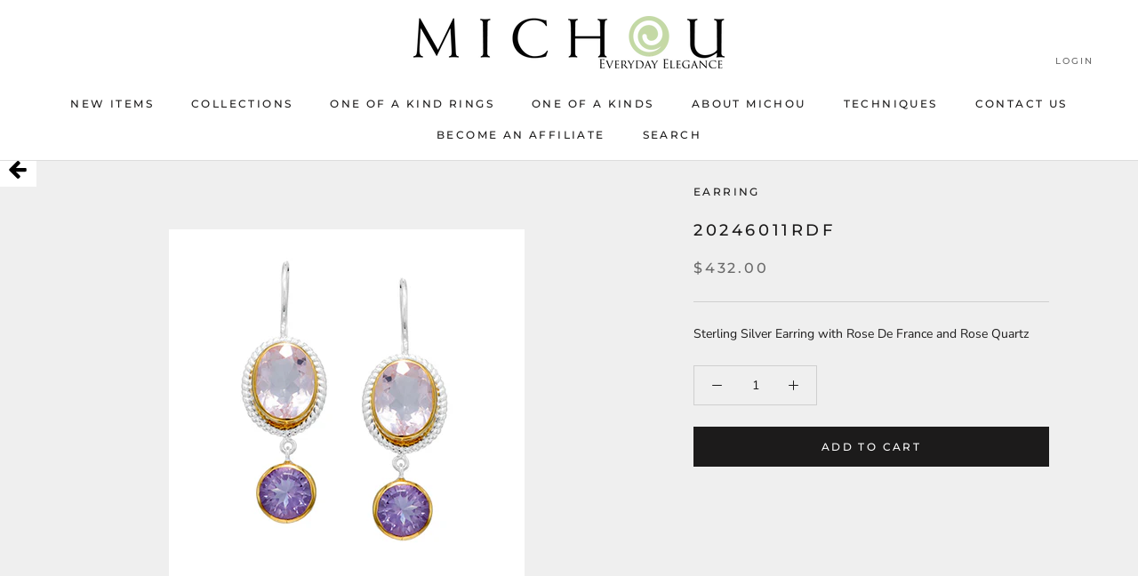

--- FILE ---
content_type: text/javascript
request_url: https://www.michoujewelry.com/cdn/shop/t/10/assets/custom.js?v=183944157590872491501678215388
body_size: -618
content:
//# sourceMappingURL=/cdn/shop/t/10/assets/custom.js.map?v=183944157590872491501678215388


--- FILE ---
content_type: text/javascript
request_url: https://www.michoujewelry.com/cdn/shop/t/10/assets/theme.js?v=24122939957690793171678215388
body_size: 29008
content:
(function(factory){typeof define=="function"&&define.amd?define("index",factory):factory()})(function(){"use strict";function _classCallCheck(instance,Constructor){if(!(instance instanceof Constructor))throw new TypeError("Cannot call a class as a function")}function _defineProperties(target,props){for(var i=0;i<props.length;i++){var descriptor=props[i];descriptor.enumerable=descriptor.enumerable||!1,descriptor.configurable=!0,"value"in descriptor&&(descriptor.writable=!0),Object.defineProperty(target,descriptor.key,descriptor)}}function _createClass(Constructor,protoProps,staticProps){return protoProps&&_defineProperties(Constructor.prototype,protoProps),staticProps&&_defineProperties(Constructor,staticProps),Constructor}function _defineProperty(obj,key,value){return key in obj?Object.defineProperty(obj,key,{value:value,enumerable:!0,configurable:!0,writable:!0}):obj[key]=value,obj}function _inherits(subClass,superClass){if(typeof superClass!="function"&&superClass!==null)throw new TypeError("Super expression must either be null or a function");subClass.prototype=Object.create(superClass&&superClass.prototype,{constructor:{value:subClass,writable:!0,configurable:!0}}),superClass&&_setPrototypeOf(subClass,superClass)}function _getPrototypeOf(o){return _getPrototypeOf=Object.setPrototypeOf?Object.getPrototypeOf:function(o2){return o2.__proto__||Object.getPrototypeOf(o2)},_getPrototypeOf(o)}function _setPrototypeOf(o,p){return _setPrototypeOf=Object.setPrototypeOf||function(o2,p2){return o2.__proto__=p2,o2},_setPrototypeOf(o,p)}function _isNativeReflectConstruct(){if(typeof Reflect=="undefined"||!Reflect.construct||Reflect.construct.sham)return!1;if(typeof Proxy=="function")return!0;try{return Boolean.prototype.valueOf.call(Reflect.construct(Boolean,[],function(){})),!0}catch(e){return!1}}function _construct(Parent,args,Class){return _isNativeReflectConstruct()?_construct=Reflect.construct:_construct=function(Parent2,args2,Class2){var a=[null];a.push.apply(a,args2);var Constructor=Function.bind.apply(Parent2,a),instance=new Constructor;return Class2&&_setPrototypeOf(instance,Class2.prototype),instance},_construct.apply(null,arguments)}function _isNativeFunction(fn){return Function.toString.call(fn).indexOf("[native code]")!==-1}function _wrapNativeSuper(Class){var _cache=typeof Map=="function"?new Map:void 0;return _wrapNativeSuper=function(Class2){if(Class2===null||!_isNativeFunction(Class2))return Class2;if(typeof Class2!="function")throw new TypeError("Super expression must either be null or a function");if(typeof _cache!="undefined"){if(_cache.has(Class2))return _cache.get(Class2);_cache.set(Class2,Wrapper)}function Wrapper(){return _construct(Class2,arguments,_getPrototypeOf(this).constructor)}return Wrapper.prototype=Object.create(Class2.prototype,{constructor:{value:Wrapper,enumerable:!1,writable:!0,configurable:!0}}),_setPrototypeOf(Wrapper,Class2)},_wrapNativeSuper(Class)}function _assertThisInitialized(self){if(self===void 0)throw new ReferenceError("this hasn't been initialised - super() hasn't been called");return self}function _possibleConstructorReturn(self,call){return call&&(typeof call=="object"||typeof call=="function")?call:_assertThisInitialized(self)}function _createSuper(Derived){var hasNativeReflectConstruct=_isNativeReflectConstruct();return function(){var Super=_getPrototypeOf(Derived),result;if(hasNativeReflectConstruct){var NewTarget=_getPrototypeOf(this).constructor;result=Reflect.construct(Super,arguments,NewTarget)}else result=Super.apply(this,arguments);return _possibleConstructorReturn(this,result)}}function _toConsumableArray(arr){return _arrayWithoutHoles(arr)||_iterableToArray(arr)||_unsupportedIterableToArray(arr)||_nonIterableSpread()}function _arrayWithoutHoles(arr){if(Array.isArray(arr))return _arrayLikeToArray(arr)}function _iterableToArray(iter){if(typeof Symbol!="undefined"&&iter[Symbol.iterator]!=null||iter["@@iterator"]!=null)return Array.from(iter)}function _unsupportedIterableToArray(o,minLen){if(o){if(typeof o=="string")return _arrayLikeToArray(o,minLen);var n=Object.prototype.toString.call(o).slice(8,-1);if(n==="Object"&&o.constructor&&(n=o.constructor.name),n==="Map"||n==="Set")return Array.from(o);if(n==="Arguments"||/^(?:Ui|I)nt(?:8|16|32)(?:Clamped)?Array$/.test(n))return _arrayLikeToArray(o,minLen)}}function _arrayLikeToArray(arr,len){(len==null||len>arr.length)&&(len=arr.length);for(var i=0,arr2=new Array(len);i<len;i++)arr2[i]=arr[i];return arr2}function _nonIterableSpread(){throw new TypeError("Invalid attempt to spread non-iterable instance.\nIn order to be iterable, non-array objects must have a [Symbol.iterator]() method.")}var Responsive=function(){function Responsive2(){var _this=this;_classCallCheck(this,Responsive2),this.currentBreakpoint=Responsive2.getCurrentBreakpoint(),window.addEventListener("resize",function(){var newBreakpoint=Responsive2.getCurrentBreakpoint();_this.currentBreakpoint!==newBreakpoint&&(document.dispatchEvent(new CustomEvent("breakpoint:changed",{detail:{previousBreakpoint:_this.currentBreakpoint,currentBreakpoint:newBreakpoint}})),_this.currentBreakpoint=newBreakpoint)})}return _createClass(Responsive2,null,[{key:"matchesBreakpoint",value:function(breakpoint){switch(breakpoint){case"phone":return window.matchMedia("screen and (max-width: 640px)").matches;case"tablet":return window.matchMedia("screen and (min-width: 641px) and (max-width: 1007px)").matches;case"tablet-and-up":return window.matchMedia("screen and (min-width: 641px)").matches;case"pocket":return window.matchMedia("screen and (max-width: 1007px)").matches;case"lap":return window.matchMedia("screen and (min-width: 1008px) and (max-width: 1279px)").matches;case"lap-and-up":return window.matchMedia("screen and (min-width: 1008px)").matches;case"desk":return window.matchMedia("screen and (min-width: 1280px)").matches;case"widescreen":return window.matchMedia("screen and (min-width: 1600px)").matches;case"supports-hover":return window.matchMedia("(hover: hover) and (pointer: fine)").matches}}},{key:"getCurrentBreakpoint",value:function(){if(window.matchMedia("screen and (max-width: 640px)").matches)return"phone";if(window.matchMedia("screen and (min-width: 641px) and (max-width: 1007px)").matches)return"tablet";if(window.matchMedia("screen and (min-width: 1008px) and (max-width: 1279px)").matches)return"lap";if(window.matchMedia("screen and (min-width: 1280px)").matches)return"desk"}}]),Responsive2}(),Carousel=function(){function Carousel2(element){var options=arguments.length>1&&arguments[1]!==void 0?arguments[1]:{},overrideSettings=arguments.length>2&&arguments[2]!==void 0?arguments[2]:{};_classCallCheck(this,Carousel2),this.element=element,this.initialConfig=Object.assign(JSON.parse(element.getAttribute("data-flickity-config")),overrideSettings),this.options=options,this._attachListeners(),this._build()}return _createClass(Carousel2,[{key:"destroy",value:function(){this.flickityInstance.destroy(),this.initialConfig.breakpoints!==void 0&&document.removeEventListener("breakpoint:changed",this._onBreakpointChangedListener)}},{key:"getFlickityInstance",value:function(){return this.flickityInstance}},{key:"selectCell",value:function(index){var shouldPause=arguments.length>1&&arguments[1]!==void 0?arguments[1]:!1,shouldAnimate=arguments.length>2&&arguments[2]!==void 0?arguments[2]:!0;shouldPause&&this.flickityInstance.pausePlayer(),this.flickityInstance.select(index,!1,!shouldAnimate)}},{key:"next",value:function(){this.flickityInstance.next()}},{key:"previous",value:function(){this.flickityInstance.previous()}},{key:"pausePlayer",value:function(){this.flickityInstance.pausePlayer()}},{key:"unpausePlayer",value:function(){this.flickityInstance.unpausePlayer()}},{key:"resize",value:function(){this.flickityInstance.resize()}},{key:"getSelectedIndex",value:function(){return this.flickityInstance.selectedIndex}},{key:"getSelectedCell",value:function(){return this.flickityInstance.selectedCell.element}},{key:"_attachListeners",value:function(){this.initialConfig.breakpoints!==void 0&&(this._onBreakpointChangedListener=this._onBreakpointChanged.bind(this),document.addEventListener("breakpoint:changed",this._onBreakpointChangedListener))}},{key:"_build",value:function(){var _this=this,config=this._processConfig();this.flickityInstance=new Flickity(this.element,config),this._validateDraggable(),this.selectedIndex=this.flickityInstance.selectedIndex,this.flickityInstance.on("resize",this._validateDraggable.bind(this)),this.options.onSelect&&this.flickityInstance.on("select",function(){_this.selectedIndex!==_this.flickityInstance.selectedIndex&&(_this.options.onSelect(_this.flickityInstance.selectedIndex,_this.flickityInstance.selectedCell.element),_this.selectedIndex=_this.flickityInstance.selectedIndex)}),this.options.onSettle&&this.flickityInstance.on("settle",function(index){_this.options.onSettle(index,_this.flickityInstance.selectedCell.element)}),this.options.onClick&&this.flickityInstance.on("staticClick",function(event,pointer,cell,index){_this.options.onClick(cell,index)})}},{key:"_validateDraggable",value:function(){var isActive=this.flickityInstance.isActive||!1;!isActive||!this.flickityInstance.options.draggable||(this.flickityInstance.selectedElements===void 0||this.flickityInstance.selectedElements.length===this.flickityInstance.cells.length?this.flickityInstance.unbindDrag():this.flickityInstance.bindDrag())}},{key:"_processConfig",value:function(){var config=Object.assign({},this.initialConfig);if(delete config.breakpoints,this.initialConfig.breakpoints===void 0)return config;var breakpoints=this.initialConfig.breakpoints;return breakpoints.forEach(function(breakpoint){Responsive.matchesBreakpoint(breakpoint.matches)&&(config=Object.assign(config,breakpoint.settings))}),config}},{key:"_onBreakpointChanged",value:function(){this.flickityInstance.destroy(),this._build()}}]),Carousel2}(),Animation=function(){function Animation2(){_classCallCheck(this,Animation2)}return _createClass(Animation2,null,[{key:"slideUp",value:function(element){element.style.height="".concat(element.scrollHeight,"px"),element.offsetHeight,element.style.height=0}},{key:"slideDown",value:function(element){if(element.style.height!=="auto"){element.style.height="".concat(element.firstElementChild.scrollHeight,"px");var transitionEnded=function transitionEnded2(event){event.propertyName==="height"&&(element.style.height="auto",element.removeEventListener("transitionend",transitionEnded2))};element.addEventListener("transitionend",transitionEnded)}}}]),Animation2}(),Dom=function(){function Dom2(){_classCallCheck(this,Dom2)}return _createClass(Dom2,null,[{key:"getSiblings",value:function(element,filter){for(var includeSelf=arguments.length>2&&arguments[2]!==void 0?arguments[2]:!1,siblings=[],currentElement=element;currentElement=currentElement.previousElementSibling;)(!filter||currentElement.matches(filter))&&siblings.push(currentElement);for(includeSelf&&siblings.push(element),currentElement=element;currentElement=currentElement.nextElementSibling;)(!filter||currentElement.matches(filter))&&siblings.push(currentElement);return siblings}},{key:"nodeListToArray",value:function(nodeList,filter){for(var items=[],i=0;i!==nodeList.length;++i)(!filter||nodeList[i].matches(filter))&&items.push(nodeList[i]);return items}},{key:"outerWidthWithMargin",value:function(element){var width=element.offsetWidth,style=getComputedStyle(element);return width+=parseInt(style.marginLeft)+parseInt(style.marginRight),width}},{key:"outerHeightWithMargin",value:function(element){var height=element.offsetHeight,style=getComputedStyle(element);return height+=parseInt(style.marginTop)+parseInt(style.marginBottom),height}}]),Dom2}(),Collapsible=function(){function Collapsible2(){_classCallCheck(this,Collapsible2),this.domDelegate=new domDelegate.Delegate(document.body),this._attachListeners()}return _createClass(Collapsible2,[{key:"_attachListeners",value:function(){this.domDelegate.on("click",'[data-action="toggle-collapsible"]',this._toggleCollapsible.bind(this))}},{key:"_toggleCollapsible",value:function(event,target){var _this=this,parentCollapsible=target.closest(".Collapsible");if(!(parentCollapsible.classList.contains("Collapsible--autoExpand")&&Responsive.matchesBreakpoint("tablet-and-up"))){var isOpen=target.getAttribute("aria-expanded")==="true";isOpen?this._close(parentCollapsible,target):this._open(parentCollapsible,target),Dom.getSiblings(parentCollapsible).forEach(function(collapsibleToClose){return _this._close(collapsibleToClose)}),event.preventDefault()}}},{key:"_open",value:function(collapsible){var toggleButton=collapsible.querySelector(".Collapsible__Button"),collapsibleInner=collapsible.querySelector(".Collapsible__Inner");!collapsibleInner||toggleButton.getAttribute("aria-expanded")==="true"||(toggleButton.setAttribute("aria-expanded","true"),collapsibleInner.style.overflow="visible",Animation.slideDown(collapsibleInner),setTimeout(function(){collapsible.style.overflow="visible"},350))}},{key:"_close",value:function(collapsible){var toggleButton=collapsible.querySelector(".Collapsible__Button"),collapsibleInner=collapsible.querySelector(".Collapsible__Inner");!collapsibleInner||toggleButton.getAttribute("aria-expanded")==="false"||(toggleButton.setAttribute("aria-expanded","false"),collapsibleInner.style.overflow="hidden",collapsible.style.overflow="hidden",Animation.slideUp(collapsibleInner))}}]),Collapsible2}(),Accessibility=function(){function Accessibility2(){_classCallCheck(this,Accessibility2)}return _createClass(Accessibility2,null,[{key:"trapFocus",value:function(container,namespace){this.listeners=this.listeners||{};var elementToFocus=container.querySelector("[autofocus]")||container;container.setAttribute("tabindex","-1"),elementToFocus.focus(),this.listeners[namespace]=function(event){container!==event.target&&!container.contains(event.target)&&container.focus()},document.addEventListener("focusin",this.listeners[namespace])}},{key:"removeTrapFocus",value:function(container,namespace){container&&container.removeAttribute("tabindex"),this.listeners&&this.listeners[namespace]&&document.removeEventListener("focusin",this.listeners[namespace])}},{key:"clearTrapFocus",value:function(){for(var key in this.listeners)this.listeners.hasOwnProperty(key)&&document.removeEventListener("focusin",this.listeners[key]);this.listeners={}}}]),Accessibility2}(),Drawer=function(){function Drawer2(element){var options=arguments.length>1&&arguments[1]!==void 0?arguments[1]:{};_classCallCheck(this,Drawer2),this.element=element,this.delegateElement=new domDelegate.Delegate(this.element),this.delegateBody=new domDelegate.Delegate(document.body),this.onOpen=options.onOpen||function(){},this.onClose=options.onClose||function(){},this.isOpen=!1,this.direction=this.element.classList.contains("Drawer--fromLeft")?"fromLeft":"fromRight",this.pageOverlayElement=document.querySelector(".PageOverlay"),this._attachListeners()}return _createClass(Drawer2,[{key:"destroy",value:function(){this.delegateBody.off("click",'[data-action="open-drawer"][data-drawer-id="'.concat(this.element.id,'"]')),this.delegateBody.off("click",'[data-action="close-drawer"][data-drawer-id="'.concat(this.element.id,'"]')),window.removeEventListener("resize",this._calculateMaxHeightListener)}},{key:"toggle",value:function(){this.isOpen?this.close():this.open()}},{key:"open",value:function(event){if(!this.isOpen)return this.element.dispatchEvent(new CustomEvent("search:close",{bubbles:!0})),event&&event.preventDefault(),this.element.setAttribute("aria-hidden","false"),this._calculateMaxHeight(),document.documentElement.classList.add("no-scroll"),Accessibility.trapFocus(this.element,"drawer"),document.querySelector("#shopify-section-header").style.zIndex="",this.pageOverlayElement.classList.add("is-visible"),this.pageOverlayElement.addEventListener("click",this._closeListener),this.isOpen=!0,this.onOpen(),!1}},{key:"close",value:function(event){this.isOpen&&(event&&event.preventDefault(),this.element.setAttribute("aria-hidden","true"),document.documentElement.classList.remove("no-scroll"),Accessibility.removeTrapFocus(this.element,"drawer"),this.pageOverlayElement.classList.remove("is-visible"),this.pageOverlayElement.removeEventListener("click",this._closeListener),this.isOpen=!1,this.onClose())}},{key:"_attachListeners",value:function(){this._openListener=this.open.bind(this),this._closeListener=this.close.bind(this),this._calculateMaxHeightListener=this._calculateMaxHeight.bind(this),this.delegateBody.on("click",'[data-action="open-drawer"][data-drawer-id="'.concat(this.element.id,'"]'),this._openListener),this.delegateBody.on("click",'[data-action="close-drawer"][data-drawer-id="'.concat(this.element.id,'"]'),this._closeListener),this.element.addEventListener("keyup",this._handleKeyboard.bind(this)),window.addEventListener("resize",this._calculateMaxHeightListener)}},{key:"_calculateMaxHeight",value:function(){this.element.style.maxHeight=window.innerHeight+"px"}},{key:"_handleKeyboard",value:function(event){this.isOpen&&event.keyCode===27&&this.close()}}]),Drawer2}(),LoadingBar=function(){function LoadingBar2(){_classCallCheck(this,LoadingBar2),this.element=document.querySelector(".LoadingBar"),document.addEventListener("theme:loading:start",this._onLoadingStart.bind(this)),document.addEventListener("theme:loading:end",this._onLoadingEnd.bind(this)),this.element.addEventListener("transitionend",this._onTransitionEnd.bind(this))}return _createClass(LoadingBar2,[{key:"_onLoadingStart",value:function(){this.element.classList.add("is-visible"),this.element.style.width="40%"}},{key:"_onLoadingEnd",value:function(){this.element.style.width="100%",this.element.classList.add("is-finished")}},{key:"_onTransitionEnd",value:function(event){event.propertyName==="width"&&this.element.classList.contains("is-finished")&&(this.element.classList.remove("is-visible"),this.element.classList.remove("is-finished"),this.element.style.width="0")}}]),LoadingBar2}(),Modal=function(){function Modal2(){_classCallCheck(this,Modal2),this.domDelegate=new domDelegate.Delegate(document.body),this.activeModal=null,this.wasLocked=!1,this.pageOverlayElement=document.querySelector(".PageOverlay"),this._attachListeners(),this._checkOpenByHash()}return _createClass(Modal2,[{key:"_attachListeners",value:function(){this._closeListener=this._closeModal.bind(this),this._handleKeyboardListener=this._handleKeyboard.bind(this),this.domDelegate.on("click",'[data-action="open-modal"]',this._openModalEvent.bind(this)),this.domDelegate.on("click",'[data-action="close-modal"]',this._closeModal.bind(this))}},{key:"_openModalEvent",value:function(event,target){this._openModal(document.getElementById(target.getAttribute("aria-controls"))),event.preventDefault(),event.stopPropagation()}},{key:"_openModal",value:function(modal){var _this=this;this.activeModal||!modal||(this.activeModal=modal,this.domDelegate.on("keyup",this._handleKeyboardListener),document.documentElement.classList.contains("no-scroll")&&(this.wasLocked=!0),fastdom.mutate(function(){Accessibility.clearTrapFocus(),_this._onTransitionEndedListener=_this._onTransitionEnded.bind(_this),_this.activeModal.addEventListener("transitionend",_this._onTransitionEndedListener),_this.activeModal.setAttribute("aria-hidden","false"),document.documentElement.classList.add("no-scroll"),_this.activeModal.classList.contains("Modal--fullScreen")||(_this.pageOverlayElement.classList.add("is-visible"),_this.pageOverlayElement.addEventListener("click",_this._closeListener))}))}},{key:"_closeModal",value:function(){var _this2=this;this.activeModal&&(this.activeModal.removeEventListener("keyup",this._handleKeyboardListener),this.domDelegate.off("keyup"),fastdom.mutate(function(){_this2.activeModal.classList.contains("Modal--videoContent")&&(_this2._resetVideoListener=_this2._resetVideo.bind(_this2),_this2.activeModal.addEventListener("transitionend",_this2._resetVideoListener)),Accessibility.removeTrapFocus(_this2.activeModal,"modal"),_this2.activeModal.classList.contains("Modal--fullScreen")||(_this2.pageOverlayElement.classList.remove("is-visible"),_this2.pageOverlayElement.removeEventListener("click",_this2._closeListener)),_this2.activeModal.setAttribute("aria-hidden","true"),_this2.activeModal=null,_this2.wasLocked||document.documentElement.classList.remove("no-scroll")}))}},{key:"_onTransitionEnded",value:function(event){event.propertyName==="visibility"&&(Accessibility.trapFocus(this.activeModal,"modal"),this.activeModal.removeEventListener("transitionend",this._onTransitionEndedListener))}},{key:"_resetVideo",value:function(event){if(event.propertyName==="visibility"){var iframe=event.target.querySelector("iframe");iframe.parentNode.innerHTML='<iframe class="Image--lazyLoad" data-src='.concat(iframe.getAttribute("data-src"),' frameborder="0" allowfullscreen>'),event.target.removeEventListener("transitionend",this._resetVideoListener)}}},{key:"_checkOpenByHash",value:function(){var hash=window.location.hash,modal=document.getElementById(hash.replace("#",""));modal&&modal.classList.contains("Modal")&&this._openModal(modal)}},{key:"_handleKeyboard",value:function(event){this.activeModal!==null&&event.keyCode===27&&this._closeModal()}}]),Modal2}(),Popover=function(){function Popover2(element,options){_classCallCheck(this,Popover2),this.element=element,this.delegateElement=new domDelegate.Delegate(this.element),this.activator=options.activator||document.querySelector('[aria-controls="'.concat(element.getAttribute("id"),'"]')),this.preferredPosition=options.preferredPosition||"bottom",this.preferredAlignment=options.preferredAlignment||void 0,this.threshold=options.threshold||20,this.isOpen=!1,this.onValueChanged=options.onValueChanged||function(){},this.onOpen=options.onOpen||function(){},this.onClose=options.onClose||function(){},this.showOverlay=options.showOverlay===void 0?!0:options.showOverlay,this.pageOverlayElement=document.querySelector(".PageOverlay"),this._attachListeners()}return _createClass(Popover2,[{key:"destroy",value:function(){this.element.removeEventListener("keyup",this._handleKeyboardListener),this.delegateElement.off("click"),this.activator.removeEventListener("click",this._toggleListener)}},{key:"toggle",value:function(){this.isOpen?this.close():this.open()}},{key:"open",value:function(){var _this=this;this.isOpen||this.activator.getAttribute("aria-controls")!==this.element.id||(this.element.setAttribute("aria-hidden","false"),this.activator.setAttribute("aria-expanded","true"),disableBodyScroll(!0,"[data-scrollable]"),document.documentElement.classList.add("no-scroll"),Responsive.matchesBreakpoint("lap-and-up")?(document.body.addEventListener("click",this._clickOutsideListener),this._position(),this.element.setAttribute("tabindex","-1"),this.element.addEventListener("transitionend",function(){_this.element.focus()},{once:!0})):(this.element.removeAttribute("style"),this.showOverlay&&(this.pageOverlayElement.classList.add("is-visible"),this.pageOverlayElement.addEventListener("click",this._closeListener))),this.onOpen(this),this.isOpen=!0)}},{key:"close",value:function(){this.isOpen&&(this.element.setAttribute("aria-hidden","true"),this.activator.setAttribute("aria-expanded","false"),disableBodyScroll(!1,"[data-scrollable]"),document.documentElement.classList.remove("no-scroll"),Responsive.matchesBreakpoint("lap-and-up")?document.body.removeEventListener("click",this._clickOutsideListener):this.showOverlay&&(this.pageOverlayElement.classList.remove("is-visible"),this.pageOverlayElement.removeEventListener("click",this._closeListener)),this.element.removeAttribute("tabindex"),this.activator.focus(),this.onClose(this),this.isOpen=!1)}},{key:"_attachListeners",value:function(){this._handleKeyboardListener=this._handleKeyboard.bind(this),this._clickOutsideListener=this._clickOutside.bind(this),this._closeListener=this.close.bind(this),this._toggleListener=this.toggle.bind(this),this.element.addEventListener("keyup",this._handleKeyboardListener),this.activator.addEventListener("click",this._toggleListener),this.delegateElement.on("click",'[data-action="close-popover"]',this.close.bind(this)),this.delegateElement.on("click",'[data-action="select-value"]',this._valueChanged.bind(this)),this.element.hasAttribute("id")&&this.delegateElement.on("focusout","#".concat(this.element.getAttribute("id")),this._onFocusOut.bind(this))}},{key:"_valueChanged",value:function(event){Dom.getSiblings(event.target,".is-selected").forEach(function(item){return item.classList.remove("is-selected")}),event.target.classList.add("is-selected"),this.onValueChanged(event.target.getAttribute("data-value"),event.target,this.activator),this.close()}},{key:"_onFocusOut",value:function(event){!this.element.contains(event.relatedTarget)&&event.relatedTarget!==this.activator&&this.close()}},{key:"_clickOutside",value:function(event){!event.target.closest(".Popover")&&!event.target.closest(".Modal")&&event.target!==this.activator&&!this.activator.contains(event.target)&&this.close()}},{key:"_position",value:function(){var _this2=this,topPosition=0,rightPosition=0,position="",alignment="",threshold=this.threshold;fastdom.measure(function(){var windowHeight=window.innerHeight,activatorBoundingRect=_this2.activator.getBoundingClientRect(),halfHeight=windowHeight/2;if(_this2.preferredPosition==="bottom")alignment="right",_this2.element.clientHeight<=windowHeight-(activatorBoundingRect.bottom+threshold)||windowHeight-activatorBoundingRect.bottom>=halfHeight?position="bottom":position="top";else if(_this2.preferredPosition==="top")alignment="right",_this2.element.clientHeight<=activatorBoundingRect.top-threshold||activatorBoundingRect.top>=halfHeight?position="top":position="bottom";else{position="left";var halfElementHeight=_this2.element.clientHeight/2;activatorBoundingRect.top>=halfElementHeight&&windowHeight-activatorBoundingRect.bottom>=halfElementHeight?alignment="center":windowHeight-activatorBoundingRect.bottom>=halfElementHeight?alignment="bottom":alignment="top"}_this2.preferredAlignment&&(alignment=_this2.preferredAlignment),position==="top"?(topPosition=activatorBoundingRect.top-_this2.element.clientHeight-threshold,alignment==="center"?rightPosition=window.innerWidth-activatorBoundingRect.right-_this2.element.clientWidth/2+3:rightPosition=window.innerWidth-activatorBoundingRect.right):position==="bottom"?(topPosition=activatorBoundingRect.bottom+threshold,alignment==="center"?rightPosition=window.innerWidth-activatorBoundingRect.right-_this2.element.clientWidth/2+3:rightPosition=window.innerWidth-activatorBoundingRect.right):(rightPosition=window.innerWidth-activatorBoundingRect.left+threshold,alignment==="center"?topPosition=activatorBoundingRect.top-_this2.element.clientHeight/2+_this2.activator.clientHeight/2:alignment==="top"?topPosition=activatorBoundingRect.bottom-_this2.element.clientHeight:topPosition=activatorBoundingRect.top)}),fastdom.mutate(function(){["Popover--positionBottom","Popover--positionTop","Popover--positionCenter","Popover--alignTop","Popover--alignCenter","Popover--alignBottom"].map(function(item){return _this2.element.classList.remove(item)}),_this2.element.classList.add("Popover--position".concat(position.charAt(0).toUpperCase()+position.slice(1))),_this2.element.classList.add("Popover--align".concat(alignment.charAt(0).toUpperCase()+alignment.slice(1))),_this2.element.setAttribute("style","top: ".concat(parseInt(topPosition),"px; right: ").concat(parseInt(rightPosition),"px;"))})}},{key:"_handleKeyboard",value:function(event){this.isOpen&&event.keyCode===27&&this.close()}}]),Popover2}(),PageTransition=function(){function PageTransition2(){_classCallCheck(this,PageTransition2),this.domDelegate=new domDelegate.Delegate(document.body),this.pageTransition=document.querySelector(".PageTransition"),this._attachListeners()}return _createClass(PageTransition2,[{key:"_attachListeners",value:function(){this.domDelegate.on("click",'a[href]:not([href^="#"]):not([href^="javascript:"]):not([href^="mailto:"]):not([href^="tel:"]):not([target="_blank"])',this._onPageUnload.bind(this))}},{key:"_onPageUnload",value:function(event,target){var _this=this;if(!(event.defaultPrevented||event.ctrlKey||event.metaKey||!window.theme.showPageTransition||!this.pageTransition)&&(event.preventDefault(),window.theme.showPageTransition&&this.pageTransition)){var doTransition=function doTransition2(event2){event2.propertyName==="opacity"&&(_this.pageTransition.removeEventListener("transitionend",doTransition2),window.location.href=target.href)};this.pageTransition.addEventListener("transitionend",doTransition),this.pageTransition.style.visibility="visible",this.pageTransition.style.opacity="1"}}}],[{key:"getInstance",value:function(){return this.instance||(this.instance=new PageTransition2),this.instance}}]),PageTransition2}(),ProductItemColorSwatch=function(){function ProductItemColorSwatch2(element){_classCallCheck(this,ProductItemColorSwatch2),this.element=element,this.delegateElement=new domDelegate.Delegate(this.element),this.delegateElement.on("change",".ColorSwatch__Radio",this._colorChanged.bind(this))}return _createClass(ProductItemColorSwatch2,[{key:"_colorChanged",value:function(event,target){var productItem=target.closest(".ProductItem"),variantUrl=target.getAttribute("data-variant-url");productItem.querySelector(".ProductItem__ImageWrapper").setAttribute("href",variantUrl),productItem.querySelector(".ProductItem__Title > a").setAttribute("href",variantUrl);var originalImageElement=productItem.querySelector(".ProductItem__Image:not(.ProductItem__Image--alternate)");if(target.hasAttribute("data-image-url")&&target.getAttribute("data-image-id")!==originalImageElement.getAttribute("data-image-id")){var newImageElement=document.createElement("img");newImageElement.className="ProductItem__Image Image--fadeIn Image--lazyLoad",newImageElement.setAttribute("data-image-id",target.getAttribute("data-image-id")),newImageElement.setAttribute("data-src",target.getAttribute("data-image-url")),newImageElement.setAttribute("data-widths",target.getAttribute("data-image-widths")),newImageElement.setAttribute("data-sizes","auto"),window.theme.productImageSize==="natural"&&(originalImageElement.parentNode.style.paddingBottom="".concat(100/target.getAttribute("data-image-aspect-ratio"),"%")),originalImageElement.parentNode.style.setProperty("--aspect-ratio",target.getAttribute("data-image-aspect-ratio")),originalImageElement.parentNode.replaceChild(newImageElement,originalImageElement)}}}]),ProductItemColorSwatch2}(),Image=function(){function Image2(){_classCallCheck(this,Image2)}return _createClass(Image2,null,[{key:"getSizedImageUrl",value:function(src,size){if(size===null)return src;if(size==="master")return src.replace(/http(s)?:/,"");var match=src.match(/\.(jpg|jpeg|gif|png|bmp|bitmap|tiff|tif)(\?v=\d+)?$/i);if(match){var prefix=src.split(match[0]),suffix=match[0];return(prefix[0]+"_"+size+suffix).replace(/http(s)?:/,"")}else return null}},{key:"getSupportedSizes",value:function(image,desiredSizes){var supportedSizes=[],imageWidth=image.width;return desiredSizes.forEach(function(width){imageWidth>=width&&supportedSizes.push(width)}),supportedSizes}}]),Image2}(),ProductImageZoom=function(){function ProductImageZoom2(element,slideshow){_classCallCheck(this,ProductImageZoom2),this.element=element,this.delegateElement=new domDelegate.Delegate(this.element),this.delegateRoot=new domDelegate.Delegate(document.body),this.slideshow=slideshow,this._attachListeners()}return _createClass(ProductImageZoom2,[{key:"destroy",value:function(){this.delegateElement.off("click")}},{key:"_attachListeners",value:function(){this.delegateElement.on("click",'[data-action="open-product-zoom"]',this._initPhotoSwipe.bind(this)),this.delegateElement.on("click",".Product__SlideItem--image",this._initPhotoSwipeFromImageClick.bind(this))}},{key:"_initPhotoSwipe",value:function(){var images=[];this.slideshow.flickityInstance.cells.forEach(function(item){item.element.classList.contains("Product__SlideItem--image")&&images.push(item.element.querySelector("img"))}),this._createPhotoSwipeInstance(this._createPhotoSwipeItemsFromImages(images),parseInt(this.slideshow.flickityInstance.selectedElement.getAttribute("data-image-media-position")))}},{key:"_initPhotoSwipeFromImageClick",value:function(event,target){if(!Responsive.matchesBreakpoint("pocket")){var images=Dom.nodeListToArray(this.element.querySelectorAll(".Product__SlideItem--image img"));this._createPhotoSwipeInstance(this._createPhotoSwipeItemsFromImages(images),parseInt(target.getAttribute("data-image-media-position")))}}},{key:"_createPhotoSwipeItemsFromImages",value:function(images){return images.map(function(image){var maxWidth=parseInt(image.getAttribute("data-max-width")),maxHeight=parseInt(image.getAttribute("data-max-height")),maxDimension=Responsive.matchesBreakpoint("phone")?1200:1800,reduceFactor=1;maxWidth>=maxHeight?reduceFactor=Math.max(maxWidth/maxDimension,1):reduceFactor=Math.max(maxHeight/maxDimension,1);var requestedWidth=Math.floor(maxWidth/reduceFactor),requestedHeight=Math.floor(maxHeight/reduceFactor);return{msrc:image.currentSrc||image.src,w:requestedWidth,h:requestedHeight,initialZoomLevel:.65,src:Image.getSizedImageUrl(image.getAttribute("data-original-src"),requestedWidth+"x"+requestedHeight)}})}},{key:"_createPhotoSwipeInstance",value:function(items,selectedImageIndex){var _this=this,photoswipeContainer=document.querySelector(".pswp");this.photoSwipeInstance=new PhotoSwipe(photoswipeContainer,!1,items,{index:selectedImageIndex,showHideOpacity:!0,showAnimationDuration:500,loop:!1,history:!1,closeOnVerticalDrag:!1,allowPanToNext:!1,pinchToClose:!1,errorMsg:'<p class="pswp__error-msg">'+window.languages.productImageLoadingError+"</p>",scaleMode:"zoom",getDoubleTapZoom:function(isMouseClick,item){return isMouseClick?1.6:item.initialZoomLevel<.7?1:1.33},getThumbBoundsFn:function(index){var thumbnail=_this.element.querySelector('.Product__Slideshow .Carousel__Cell[data-image-media-position="'.concat(parseInt(index),'"] img')),pageYScroll=window.pageYOffset||document.documentElement.scrollTop,rect=thumbnail.getBoundingClientRect();return{x:rect.left,y:rect.top+pageYScroll,w:rect.width}}});var originalUpdateSize=this.photoSwipeInstance.updateSize,lastWidth=null;this.photoSwipeInstance.updateSize=function(){(lastWidth===null||lastWidth!==window.innerWidth)&&originalUpdateSize(this,arguments),lastWidth=window.innerWidth},this.photoSwipeInstance.listen("beforeChange",this._onSlideChanged.bind(this)),this.photoSwipeInstance.listen("destroy",this._destroyPhotoSwipe.bind(this)),this.photoSwipeInstance.listen("doubleTap",this._onDoubleTap.bind(this)),this.photoSwipeInstance.listen("initialZoomIn",this._onInitialZoomIn.bind(this)),this.photoSwipeInstance.listen("initialZoomOut",this._onInitialZoomOut.bind(this)),this.delegateRoot.on("pswpTap",".pswp__scroll-wrap",this._onSingleTap.bind(this)),this.delegateRoot.on("pswpTap",".pswp__button--close",this.photoSwipeInstance.close),this.delegateRoot.on("pswpTap",".pswp__button--prev",this.photoSwipeInstance.prev),this.delegateRoot.on("pswpTap",".pswp__button--next",this.photoSwipeInstance.next),this.photoSwipeInstance.init()}},{key:"_onSlideChanged",value:function(){this.photoSwipeInstance.getCurrentIndex()===0?this.photoSwipeInstance.scrollWrap.querySelector(".pswp__button--prev").setAttribute("disabled","disabled"):this.photoSwipeInstance.scrollWrap.querySelector(".pswp__button--prev").removeAttribute("disabled"),this.photoSwipeInstance.getCurrentIndex()+1===this.photoSwipeInstance.options.getNumItemsFn()?this.photoSwipeInstance.scrollWrap.querySelector(".pswp__button--next").setAttribute("disabled","disabled"):this.photoSwipeInstance.scrollWrap.querySelector(".pswp__button--next").removeAttribute("disabled")}},{key:"_onSingleTap",value:function(event){if(!event.detail||event.detail.pointerType==="mouse")event.target.classList.contains("pswp__img")&&this.photoSwipeInstance.toggleDesktopZoom(event.detail.releasePoint);else{if(event.target.classList.contains("pswp__button"))return;event.target.closest(".pswp").querySelector(".pswp__ui").classList.toggle("pswp__ui--hidden")}}},{key:"_onDoubleTap",value:function(point){var initialZoomLevel=this.photoSwipeInstance.currItem.initialZoomLevel;this.photoSwipeInstance.getZoomLevel()!==initialZoomLevel?this.photoSwipeInstance.zoomTo(initialZoomLevel,point,333):this.photoSwipeInstance.zoomTo(initialZoomLevel<.7?1:1.33,point,333)}},{key:"_onInitialZoomIn",value:function(){document.querySelector(".pswp__ui").classList.remove("pswp__ui--hidden")}},{key:"_onInitialZoomOut",value:function(){document.querySelector(".pswp__ui").classList.add("pswp__ui--hidden")}},{key:"_destroyPhotoSwipe",value:function(){this.delegateRoot.off("pswpTap"),this.photoSwipeInstance=null}}]),ProductImageZoom2}(),ProductModel=function(){function ProductModel2(element,stackProductImages){_classCallCheck(this,ProductModel2),this.element=element,this.delegateElement=new domDelegate.Delegate(this.element),this.delegateRoot=new domDelegate.Delegate(document.documentElement),this.stackProductImages=stackProductImages,this._attachListeners();var stylesheet=document.createElement("link");stylesheet.rel="stylesheet",stylesheet.href="https://cdn.shopify.com/shopifycloud/model-viewer-ui/assets/v1.0/model-viewer-ui.css",document.head.appendChild(stylesheet),window.Shopify.loadFeatures([{name:"model-viewer-ui",version:"1.0",onLoad:this._setupModelViewerUI.bind(this)},{name:"shopify-xr",version:"1.0"}])}return _createClass(ProductModel2,[{key:"destroy",value:function(){}},{key:"_attachListeners",value:function(){var _this=this;this.element.querySelector("model-viewer").addEventListener("shopify_model_viewer_ui_toggle_play",function(){_this.element.dispatchEvent(new CustomEvent("model:played",{bubbles:!0}))}),this.element.querySelector("model-viewer").addEventListener("shopify_model_viewer_ui_toggle_pause",function(){_this.element.dispatchEvent(new CustomEvent("model:paused",{bubbles:!0}))})}},{key:"hasBeenSelected",value:function(){Responsive.matchesBreakpoint("supports-hover")&&this.modelUi.play()}},{key:"hasBeenDeselected",value:function(){this.modelUi.pause()}},{key:"_setupModelViewerUI",value:function(){this.modelElement=this.element.querySelector("model-viewer"),this.modelUi=new window.Shopify.ModelViewerUI(this.modelElement)}}]),ProductModel2}(),ProductReviews=function(){function ProductReviews2(container){_classCallCheck(this,ProductReviews2),this.element=container,this.delegateElement=new domDelegate.Delegate(this.element),this.delegateElement.on("click",".spr-summary-actions-newreview",this._onNewReviewClicked.bind(this)),window.SPRCallbacks={},window.SPRCallbacks.onFormSuccess=this._onFormSuccess.bind(this),window.SPRCallbacks.onReviewsLoad=this._onReviewsLoad.bind(this)}return _createClass(ProductReviews2,[{key:"destroy",value:function(){this.delegateElement.off()}},{key:"_updatePagination",value:function(event,target){SPR.$(target).data("page",parseInt(target.getAttribute("data-page"))+1)}},{key:"_onFormSuccess",value:function(){var formSuccess=this.element.querySelector(".spr-form-message-success");window.scrollTo(0,formSuccess.offsetTop-45)}},{key:"_onReviewsLoad",value:function(){var sprSummaryActions=this.element.querySelector(".spr-summary-actions"),previousSprPaginationNext=sprSummaryActions.querySelector(".spr-pagination-next"),sprPaginationNext=this.element.querySelector(".spr-pagination .spr-pagination-next");previousSprPaginationNext&&previousSprPaginationNext.remove(),sprPaginationNext&&sprSummaryActions.insertBefore(sprPaginationNext,sprSummaryActions.firstChild)}},{key:"_onNewReviewClicked",value:function(event,target){target.style.display="none",target.previousElementSibling&&(target.previousElementSibling.style.display="none")}}]),ProductReviews2}(),Form=function(){function Form2(){_classCallCheck(this,Form2)}return _createClass(Form2,null,[{key:"serialize",value:function(form){function stringKey(key,value){var beginBracket=key.lastIndexOf("[");if(beginBracket===-1){var _hash={};return _hash[key]=value,_hash}var newKey=key.substr(0,beginBracket),newValue={};return newValue[key.substring(beginBracket+1,key.length-1)]=value,stringKey(newKey,newValue)}for(var hash={},i=0,len=form.elements.length;i<len;i++){var formElement=form.elements[i];if(!(formElement.name===""||formElement.disabled)&&formElement.name&&!formElement.disabled&&(formElement.checked||/select|textarea/i.test(formElement.nodeName)||/hidden|text|search|tel|url|email|password|datetime|date|month|week|time|datetime-local|number|range|color/i.test(formElement.type))){var stringKeys=stringKey(formElement.name,formElement.value);hash=Form2.extend(hash,stringKeys)}}return hash}},{key:"extend",value:function(){for(var extended={},i=0,merge=function(obj){for(var prop in obj)obj.hasOwnProperty(prop)&&(Object.prototype.toString.call(obj[prop])==="[object Object]"?extended[prop]=Form2.extend(extended[prop],obj[prop]):extended[prop]=obj[prop])};i<arguments.length;i++)merge(arguments[i]);return extended}}]),Form2}(),Currency=function(){function Currency2(){_classCallCheck(this,Currency2)}return _createClass(Currency2,null,[{key:"formatMoney",value:function(cents,format){typeof cents=="string"&&(cents=cents.replace(".",""));var placeholderRegex=/\{\{\s*(\w+)\s*\}\}/,formatString=format||"${{amount}}";function defaultTo(value2,defaultValue){return value2==null||value2!==value2?defaultValue:value2}function formatWithDelimiters(number,precision,thousands,decimal){if(precision=defaultTo(precision,2),thousands=defaultTo(thousands,","),decimal=defaultTo(decimal,"."),isNaN(number)||number==null)return 0;number=(number/100).toFixed(precision);var parts=number.split("."),dollarsAmount=parts[0].replace(/(\d)(?=(\d\d\d)+(?!\d))/g,"$1"+thousands),centsAmount=parts[1]?decimal+parts[1]:"";return dollarsAmount+centsAmount}var value="";switch(formatString.match(placeholderRegex)[1]){case"amount":value=formatWithDelimiters(cents,2);break;case"amount_no_decimals":value=formatWithDelimiters(cents,0);break;case"amount_with_space_separator":value=formatWithDelimiters(cents,2," ",".");break;case"amount_no_decimals_with_comma_separator":value=formatWithDelimiters(cents,0,".",",");break;case"amount_no_decimals_with_space_separator":value=formatWithDelimiters(cents,0," ");break;case"amount_with_comma_separator":value=formatWithDelimiters(cents,2,".",",");break}return formatString.indexOf("with_comma_separator")!==-1?formatString.replace(placeholderRegex,value).replace(",00",""):formatString.replace(placeholderRegex,value).replace(".00","")}}]),Currency2}(),VariantSelector=function(){function VariantSelector2(element,parentProductVariants){var options=arguments.length>2&&arguments[2]!==void 0?arguments[2]:{};_classCallCheck(this,VariantSelector2),this.element=element,this.parentProductVariants=parentProductVariants,this.delegateElement=new domDelegate.Delegate(this.element),this.activator=options.activator||document.querySelector('[aria-controls="'.concat(element.getAttribute("id"),'"]')),this.onValueChangedCallback=options.onValueChanged||function(){},this.isOpen=!1,this.pageOverlayElement=document.querySelector(".PageOverlay"),this.variantChoiceList=Dom.nodeListToArray(this.element.querySelectorAll(".VariantSelector__Choice")),this.variantCarousel=new Carousel(this.element.querySelector(".VariantSelector__Carousel"),{onSelect:this._variantChanged.bind(this),onClick:this._variantSelected.bind(this)}),this._attachListeners()}return _createClass(VariantSelector2,[{key:"destroy",value:function(){this.element.removeEventListener("keyup",this._handleKeyboardListener),this.delegateElement.off("click"),this.activator.removeEventListener("click",this._toggleListener),this.variantCarousel.destroy()}},{key:"toggle",value:function(){this.isOpen?this.close():this.open()}},{key:"open",value:function(){this.isOpen||(this.element.setAttribute("aria-hidden","false"),this.activator.setAttribute("aria-expanded","true"),Accessibility.trapFocus(this.element,"variant-selector"),document.documentElement.classList.add("no-scroll"),this.element.setAttribute("style",""),this.pageOverlayElement.classList.add("is-visible"),this.pageOverlayElement.addEventListener("click",this._closeListener),this.isOpen=!0)}},{key:"close",value:function(){this.isOpen&&(this.element.setAttribute("aria-hidden","true"),this.activator.setAttribute("aria-expanded","false"),Accessibility.removeTrapFocus(this.element,"variant-selector"),document.documentElement.classList.remove("no-scroll"),this.pageOverlayElement.classList.remove("is-visible"),this.pageOverlayElement.removeEventListener("click",this._closeListener),this.isOpen=!1)}},{key:"_attachListeners",value:function(){this._handleKeyboardListener=this._handleKeyboard.bind(this),this._closeListener=this.close.bind(this),this._toggleListener=this.toggle.bind(this),this.element.addEventListener("keyup",this._handleKeyboardListener),this.activator.addEventListener("click",this._toggleListener),this.delegateElement.on("click",'[data-action="select-variant"]',this._onVariantSelect.bind(this)),this.parentProductVariants.delegateElement.on("variant:changed",this._onVariantChanged.bind(this))}},{key:"_variantChanged",value:function(selectedIndex){var activeChoice=this.variantChoiceList[selectedIndex];activeChoice.classList.add("is-selected"),Dom.getSiblings(activeChoice,".is-selected").forEach(function(item){return item.classList.remove("is-selected")})}},{key:"_variantSelected",value:function(cellElement,cellIndex){this.variantCarousel.getSelectedIndex()===cellIndex?(this.onValueChangedCallback(cellElement.getAttribute("data-option-value"),cellElement,this.activator),this.close()):this.variantCarousel.selectCell(cellIndex)}},{key:"_onVariantChanged",value:function(event){var _this=this,selectedVariant=event.detail.variant,imageWrapperElements=this.element.querySelectorAll(".VariantSelector__ImageWrapper"),found=!1;Dom.nodeListToArray(imageWrapperElements).forEach(function(image){var colorPosition=parseInt(image.parentElement.getAttribute("data-option-position"))-1,combinationExcludedColor="";selectedVariant.options.forEach(function(optionValue,index){index!==colorPosition&&(combinationExcludedColor+=optionValue)}),image.getAttribute("data-variant-title")===combinationExcludedColor?(image.setAttribute("aria-hidden","false"),found=!0):image.setAttribute("aria-hidden","true")}),found||imageWrapperElements.children[0].setAttribute("aria-hidden","false");var foundColorIndex=0;Dom.nodeListToArray(this.element.querySelectorAll(".VariantSelector__ChoicePrice")).forEach(function(priceElement,index){var colorPosition=parseInt(priceElement.getAttribute("data-color-position"))-1;_this.parentProductVariants.productData.variants.forEach(function(variant){var matchOptionsExcludedColor=!0;variant.options.forEach(function(option,index2){index2!==colorPosition&&variant.options[index2]!==selectedVariant.options[index2]&&(matchOptionsExcludedColor=!1)}),matchOptionsExcludedColor&&variant.options[colorPosition]===selectedVariant.options[colorPosition]&&foundColorIndex++===index&&(priceElement.innerHTML='<span class="Heading Text--subdued">'.concat(Currency.formatMoney(variant.price,window.theme.moneyFormat),"</span>"))})})}},{key:"_onVariantSelect",value:function(){var selectedCell=this.variantCarousel.flickityInstance.selectedCell.element;this.onValueChangedCallback(selectedCell.getAttribute("data-option-value"),selectedCell,this.activator),this.close()}},{key:"_handleKeyboard",value:function(event){this.isOpen&&event.keyCode===27&&this.close()}}]),VariantSelector2}(),StoreAvailability=function(){function StoreAvailability2(element,productTitle){_classCallCheck(this,StoreAvailability2),this.element=element,this.productTitle=productTitle,this.existingDrawers={}}return _createClass(StoreAvailability2,[{key:"updateWithVariant",value:function(variant){if(this.element){if(!variant){this.element.textContent="";return}this._renderAvailabilitySection(variant.id)}}},{key:"_renderAvailabilitySection",value:function(id){var _this=this;this.element.innerHTML="";var availabilityModal=document.getElementById("StoreAvailabilityModal-".concat(id));return availabilityModal&&availabilityModal.remove(),this.existingDrawers["StoreAvailabilityModal-".concat(id)]&&(this.existingDrawers["StoreAvailabilityModal-".concat(id)].destroy(),delete this.existingDrawers["StoreAvailabilityModal-".concat(id)]),fetch("".concat(window.routes.rootUrlWithoutSlash,"/variants/").concat(id,"?section_id=store-availability")).then(function(response){return response.text().then(function(content){_this.element.innerHTML=content,_this.element.innerHTML=_this.element.firstElementChild.innerHTML;var productTitle=_this.element.querySelector(".store-availabilities-modal__product-title");productTitle&&(productTitle.textContent=_this.productTitle);var availabilityModal2=document.getElementById("StoreAvailabilityModal-".concat(id));document.body.appendChild(availabilityModal2),_this.existingDrawers["StoreAvailabilityModal-".concat(id)]=new Drawer(availabilityModal2)})})}}]),StoreAvailability2}(),ProductVariants=function(){function ProductVariants2(container,options){var _this=this;_classCallCheck(this,ProductVariants2),this.element=container,this.delegateElement=new domDelegate.Delegate(this.element),this.options=options;var jsonData=JSON.parse(this.element.querySelector("[data-product-json]").innerHTML);this.productData=jsonData.product,this.variantsInventories=jsonData.inventories||{},this.masterSelector=this.element.querySelector("#product-select-".concat(this.productData.id)),this.productData.variants.forEach(function(variant){variant.id===jsonData.selected_variant_id&&(_this.currentVariant=variant,_this.option1=variant.option1,_this.option2=variant.option2,_this.option3=variant.option3)}),this.storeAvailability=new StoreAvailability(this.element.querySelector(".ProductMeta__StoreAvailabilityContainer"),this.productData.title),this.storeAvailability.updateWithVariant(this.currentVariant),this._attachListeners(),this._createSelectors()}return _createClass(ProductVariants2,[{key:"destroy",value:function(){this.delegateElement.off("click"),this.formPopovers.forEach(function(popover){return popover.destroy()}),this.formVariantSelectors.forEach(function(selector){return selector.destroy()})}},{key:"_attachListeners",value:function(){this.delegateElement.on("click",'[data-action="add-to-cart"]',this._addToCart.bind(this)),this.delegateElement.on("click",'[data-action="decrease-quantity"]',this._decreaseQuantity.bind(this)),this.delegateElement.on("click",'[data-action="increase-quantity"]',this._increaseQuantity.bind(this)),this.delegateElement.on("change",'[name="quantity"]',this._validateQuantity.bind(this)),this.delegateElement.on("change",'.ProductForm__Option [type="radio"]',this._onOptionChanged.bind(this))}},{key:"_createSelectors",value:function(){var _this2=this;this.formPopovers=[],this.formVariantSelectors=[],Dom.nodeListToArray(this.element.querySelectorAll(".OptionSelector")).forEach(function(item){var popover=new Popover(item,{preferredPosition:"left",onValueChanged:_this2._onOptionChanged.bind(_this2)});_this2.formPopovers.push(popover)}),Dom.nodeListToArray(this.element.querySelectorAll(".VariantSelector")).forEach(function(item){var variantSelector=new VariantSelector(item,_this2,{onValueChanged:_this2._onOptionChanged.bind(_this2)});_this2.formVariantSelectors.push(variantSelector)})}},{key:"_onVariantChanged",value:function(previousVariant,newVariant){this._updateProductPrices(newVariant,previousVariant),this._updateInventory(newVariant,previousVariant),this._updateSku(newVariant,previousVariant),this._updateUnitPrice(newVariant,previousVariant),this._updateAddToCartButton(newVariant,previousVariant),this.storeAvailability.updateWithVariant(newVariant),this.element.dispatchEvent(new CustomEvent("variant:changed",{bubbles:!0,detail:{variant:newVariant,previousVariant:previousVariant}}))}},{key:"_updateProductPrices",value:function(newVariant,previousVariant){var productMetaPrices=this.element.querySelector(".ProductMeta__PriceList"),currencyFormat=window.theme.currencyCodeEnabled?window.theme.moneyWithCurrencyFormat:window.theme.moneyFormat;if(productMetaPrices)if(!newVariant)productMetaPrices.style.display="none";else{if(previousVariant&&previousVariant.price===newVariant.price&&previousVariant.compare_at_price===newVariant.compare_at_price)return;productMetaPrices.innerHTML="",newVariant.compare_at_price>newVariant.price?(productMetaPrices.innerHTML+='<span class="ProductMeta__Price Price Price--highlight Text--subdued u-h4" data-money-convertible>'.concat(Currency.formatMoney(newVariant.price,currencyFormat),"</span>"),productMetaPrices.innerHTML+='<span class="ProductMeta__Price Price Price--compareAt Text--subdued u-h4" data-money-convertible>'.concat(Currency.formatMoney(newVariant.compare_at_price,currencyFormat),"</span>")):productMetaPrices.innerHTML+='<span class="ProductMeta__Price Price Text--subdued u-h4" data-money-convertible>'.concat(Currency.formatMoney(newVariant.price,currencyFormat),"</span>"),productMetaPrices.style.display=""}}},{key:"_updateInventory",value:function(newVariant){if(this.options.showInventoryQuantity){var productFormInventory=this.element.querySelector(".ProductForm__Inventory"),variantInventory=newVariant?this.variantsInventories[newVariant.id]:null;!newVariant||variantInventory.inventory_management===null||variantInventory.inventory_quantity<=0||this.options.inventoryQuantityThreshold>0&&variantInventory.inventory_quantity>this.options.inventoryQuantityThreshold?productFormInventory.style.display="none":(productFormInventory.innerHTML=variantInventory.inventory_message,productFormInventory.style.display="")}}},{key:"_updateSku",value:function(newVariant){if(!(!this.options.showSku||!newVariant)){var productSkuNumber=this.element.querySelector(".ProductMeta__SkuNumber");productSkuNumber&&newVariant.sku&&(productSkuNumber.innerText=newVariant.sku)}}},{key:"_updateUnitPrice",value:function(newVariant){if(newVariant){var unitPriceMeasurement=this.element.querySelector(".ProductMeta__UnitPriceMeasurement");if(unitPriceMeasurement){if(!newVariant.hasOwnProperty("unit_price")){unitPriceMeasurement.style.display="none";return}unitPriceMeasurement.style.display="block",unitPriceMeasurement.querySelector(".UnitPriceMeasurement__Price").innerHTML=Currency.formatMoney(newVariant.unit_price,window.theme.moneyFormat),unitPriceMeasurement.querySelector(".UnitPriceMeasurement__ReferenceUnit").textContent=newVariant.unit_price_measurement.reference_unit;var unitPriceReferenceValue=unitPriceMeasurement.querySelector(".UnitPriceMeasurement__ReferenceValue");unitPriceReferenceValue.textContent=newVariant.unit_price_measurement.reference_value,unitPriceReferenceValue.style.display=newVariant.unit_price_measurement.reference_value===1?"none":"inline"}}}},{key:"_updateAddToCartButton",value:function(newVariant){var addToCartButton=this.element.querySelector(".ProductForm__AddToCart"),shopifyPaymentButton=this.element.querySelector(".shopify-payment-button");addToCartButton&&(addToCartButton.classList.remove("Button--secondary"),addToCartButton.classList.remove("Button--primary"),newVariant?newVariant.available?(addToCartButton.removeAttribute("disabled"),addToCartButton.classList.add(addToCartButton.getAttribute("data-use-primary-button")==="true"?"Button--primary":"Button--secondary"),addToCartButton.setAttribute("data-action","add-to-cart"),this.options.showPriceInButton===void 0||this.options.showPriceInButton?addToCartButton.innerHTML="\n            <span>".concat(window.languages.productFormAddToCart,'</span>\n            <span class="Button__SeparatorDot"></span>\n            <span data-money-convertible>').concat(Currency.formatMoney(newVariant.price,window.theme.moneyFormat),"</span>\n          "):addToCartButton.innerHTML="<span>".concat(window.languages.productFormAddToCart,"</span>")):(addToCartButton.setAttribute("disabled","disabled"),addToCartButton.classList.add("Button--secondary"),addToCartButton.removeAttribute("data-action"),addToCartButton.innerHTML=window.languages.productFormSoldOut):(addToCartButton.setAttribute("disabled","disabled"),addToCartButton.removeAttribute("data-action"),addToCartButton.classList.add("Button--secondary"),addToCartButton.innerHTML=window.languages.productFormUnavailable)),this.options.showPaymentButton&&shopifyPaymentButton&&(!newVariant||!newVariant.available?shopifyPaymentButton.style.display="none":shopifyPaymentButton.style.display="block")}},{key:"_onOptionChanged",value:function(newValue,target,activator){if(activator)this["option"+target.getAttribute("data-option-position")]=newValue,activator.querySelector(".ProductForm__SelectedValue").innerHTML=newValue;else{this["option"+target.getAttribute("data-option-position")]=target.value;var selectedValue=target.closest(".ProductForm__Option").querySelector(".ProductForm__SelectedValue");selectedValue&&(selectedValue.innerHTML=target.value)}var previousVariant=this.currentVariant;this.currentVariant=this._getCurrentVariantFromOptions(),this._onVariantChanged(previousVariant,this.currentVariant),this.currentVariant&&(this.options.enableHistoryState&&this._updateHistoryState(this.currentVariant),this.masterSelector.querySelector("[selected]").removeAttribute("selected"),this.masterSelector.querySelector('[value="'.concat(this.currentVariant.id,'"]')).setAttribute("selected","selected"),this.masterSelector.dispatchEvent(new Event("change",{bubbles:!0})))}},{key:"_getCurrentVariantFromOptions",value:function(){var _this3=this,found=!1;return this.productData.variants.forEach(function(variant){variant.option1===_this3.option1&&variant.option2===_this3.option2&&variant.option3===_this3.option3&&(found=variant)}),found||null}},{key:"_updateHistoryState",value:function(variant){if(history.replaceState){var newUrl="".concat(window.location.protocol,"//").concat(window.location.host).concat(window.location.pathname,"?variant=").concat(variant.id);window.history.replaceState({path:newUrl},"",newUrl)}}},{key:"_addToCart",value:function(event){var _this4=this;if(this.options.useAjaxCart){event.preventDefault();var addToCartButton=this.element.querySelector(".ProductForm__AddToCart");addToCartButton.setAttribute("disabled","disabled"),document.dispatchEvent(new CustomEvent("theme:loading:start"));var formElement=this.element.querySelector('form[action*="/cart/add"]');fetch("".concat(window.routes.cartAddUrl,".js"),{body:JSON.stringify(Form.serialize(formElement)),credentials:"same-origin",method:"POST",headers:{"Content-Type":"application/json","X-Requested-With":"XMLHttpRequest"}}).then(function(response){document.dispatchEvent(new CustomEvent("theme:loading:end"));var quantityElement=formElement.querySelector('[name="quantity"]');response.ok?(addToCartButton.removeAttribute("disabled"),_this4.element.dispatchEvent(new CustomEvent("product:added",{bubbles:!0,detail:{variant:_this4.currentVariant,quantity:quantityElement?parseInt(quantityElement.value):1}}))):response.json().then(function(content){var errorMessageElement=document.createElement("span");errorMessageElement.className="ProductForm__Error Alert Alert--error",errorMessageElement.innerHTML=content.description,addToCartButton.removeAttribute("disabled"),addToCartButton.insertAdjacentElement("afterend",errorMessageElement),setTimeout(function(){errorMessageElement.remove()},2500)})}),event.preventDefault()}}},{key:"_decreaseQuantity",value:function(event,target){target.nextElementSibling.value=Math.max(parseInt(target.nextElementSibling.value)-1,1)}},{key:"_increaseQuantity",value:function(event,target){target.previousElementSibling.value=parseInt(target.previousElementSibling.value)+1}},{key:"_validateQuantity",value:function(event,target){target.value=Math.max(parseInt(target.value)||1,1)}}]),ProductVariants2}(),ProductVideo=function(){function ProductVideo2(element,stackProductImages,enableVideoLooping){switch(_classCallCheck(this,ProductVideo2),this.element=element,this.delegateElement=new domDelegate.Delegate(this.element),this.stackProductImages=stackProductImages,this.enableVideoLooping=enableVideoLooping,this.player=null,this.element.getAttribute("data-media-type")){case"video":var stylesheet=document.createElement("link");stylesheet.rel="stylesheet",stylesheet.href="https://cdn.shopify.com/shopifycloud/shopify-plyr/v1.0/shopify-plyr.css",document.head.appendChild(stylesheet),window.Shopify.loadFeatures([{name:"video-ui",version:"1.0",onLoad:this._setupHtml5Video.bind(this)}]);break;case"external_video":this._setupExternalVideo();break}}return _createClass(ProductVideo2,[{key:"destroy",value:function(){this.player&&this.player.destroy()}},{key:"hasBeenSelected",value:function(){Responsive.matchesBreakpoint("supports-hover")&&this.play()}},{key:"hasBeenDeselected",value:function(){this.pause()}},{key:"play",value:function(){switch(this.element.getAttribute("data-media-type")){case"video":this.player.play();break;case"external_video":this.player.playVideo();break}}},{key:"pause",value:function(){switch(this.element.getAttribute("data-media-type")){case"video":this.player.pause();break;case"external_video":this.player.pauseVideo();break}}},{key:"_setupHtml5Video",value:function(){var _this=this;this.player=new Shopify.Plyr(this.element.querySelector("video"),{controls:["play","progress","mute","volume","play-large","fullscreen"],loop:{active:this.enableVideoLooping},hideControlsOnPause:!0,clickToPlay:!0,iconUrl:"//cdn.shopify.com/shopifycloud/shopify-plyr/v1.0/shopify-plyr.svg",tooltips:{controls:!1,seek:!0}}),this.player.on("play",function(){_this.element.dispatchEvent(new CustomEvent("video:played",{bubbles:!0}))}),this.player.on("pause",function(){_this.element.dispatchEvent(new CustomEvent("video:paused",{bubbles:!0}))})}},{key:"_setupExternalVideo",value:function(){this.element.getAttribute("data-video-host")==="youtube"&&this._loadYouTubeScript().then(this._setupYouTubePlayer.bind(this))}},{key:"_setupYouTubePlayer",value:function(){var _this2=this,playerLoadingInterval=setInterval(function(){window.YT!==void 0&&window.YT.Player!==void 0&&(_this2.player=new YT.Player(_this2.element.querySelector("iframe"),{videoId:_this2.element.getAttribute("data-video-id"),events:{onStateChange:function(event){event.data===window.YT.PlayerState.PLAYING?_this2.element.dispatchEvent(new CustomEvent("video:played",{bubbles:!0})):event.data===YT.PlayerState.PAUSED&&_this2.element.dispatchEvent(new CustomEvent("video:paused",{bubbles:!0})),event.data===window.YT.PlayerState.ENDED&&_this2.enableVideoLooping&&event.target.seekTo(0)}}}),clearInterval(playerLoadingInterval))},50)}},{key:"_loadYouTubeScript",value:function(){return new Promise(function(resolve,reject){var script=document.createElement("script");document.body.appendChild(script),script.onload=resolve,script.onerror=reject,script.async=!0,script.src="//www.youtube.com/iframe_api"})}}]),ProductVideo2}(),ScrollSpy=function(){function ScrollSpy2(container,elementsToSpy,observerOptions){var _this=this;_classCallCheck(this,ScrollSpy2),this.container=container,this.targets=[],this.targetIndices={},this.indicesInViewPort=[],this.observer=new IntersectionObserver(this._onIntersectionChange.bind(this),observerOptions),elementsToSpy.forEach(function(elementToSpy,index){_this.targets.push(elementToSpy),_this.targetIndices[elementToSpy.id]=index,_this.observer.observe(elementToSpy)})}return _createClass(ScrollSpy2,[{key:"destroy",value:function(){this.observer.disconnect()}},{key:"_onIntersectionChange",value:function(changes){for(var oldTargetIndex=this.indicesInViewPort[0]||0,i=changes.length-1;i>=0;i--)this._updateIndicesInViewPort(changes[i],oldTargetIndex);if(this.indicesInViewPort=this.indicesInViewPort.filter(function(value,index,self){return self.indexOf(value)===index}),!(this.indicesInViewPort.length===0||oldTargetIndex===this.indicesInViewPort[0])){var event=new CustomEvent("scrollspy:target:changed",{detail:{newTarget:this.targets[this.indicesInViewPort[0]],oldTarget:this.targets[oldTargetIndex]}});this.container.dispatchEvent(event)}}},{key:"_updateIndicesInViewPort",value:function(change,oldTargetIndex){var index=this.targetIndices[change.target.id];if(change.intersectionRatio===0){var indexInViewPort=this.indicesInViewPort.indexOf(index);indexInViewPort!==-1&&this.indicesInViewPort.splice(indexInViewPort,1)}else index<oldTargetIndex?this.indicesInViewPort.unshift(index):index>this.indicesInViewPort[this.indicesInViewPort.length-1]?this.indicesInViewPort.push(index):(this.indicesInViewPort.push(index),this.indicesInViewPort.sort())}}]),ScrollSpy2}(),SearchBar=function(){function SearchBar2(){_classCallCheck(this,SearchBar2),this.documentDelegate=new domDelegate.Delegate(document.body),this.searchElement=document.getElementById("Search"),this.searchInputElement=this.searchElement.querySelector('[name="q"]'),this.searchResultsElement=this.searchElement.querySelector(".Search__Results"),this.queryMap={},this.isOpen=!1,this.pageOverlayElement=document.querySelector(".PageOverlay"),this._attachListeners()}return _createClass(SearchBar2,[{key:"destroy",value:function(){this.searchInputElement.removeEventListener("keydown",this._preventSubmissionListener),this.searchInputElement.removeEventListener("input",this._onInputListener),this.documentDelegate.off()}},{key:"_attachListeners",value:function(){this._preventSubmissionListener=this._preventSubmission.bind(this),this._onInputListener=this._debounce(this._onInput.bind(this),250),this.searchInputElement.addEventListener("keydown",this._preventSubmissionListener),this.searchInputElement.addEventListener("input",this._onInputListener),this.documentDelegate.on("click",'[data-action="toggle-search"]',this._toggleSearch.bind(this)),this.documentDelegate.on("click",'[data-action="open-search"]',this._openSearch.bind(this)),this.documentDelegate.on("click",'[data-action="close-search"]',this._closeSearch.bind(this)),this.documentDelegate.on("search:close",this._closeSearch.bind(this))}},{key:"_toggleSearch",value:function(event){this.isOpen?this._closeSearch(event):this._openSearch(event),event.preventDefault()}},{key:"_openSearch",value:function(){var _this=this;this.searchElement.setAttribute("aria-hidden","false"),document.documentElement.classList.add("no-scroll"),Accessibility.trapFocus(this.searchElement,"search",this.searchElement.querySelector('[name="q"]'));var onFocusListener=function onFocusListener2(){_this.searchInputElement.focus(),_this.searchElement.removeEventListener("transitionend",onFocusListener2)};this.searchElement.addEventListener("transitionend",onFocusListener),this.isOpen=!0,this.pageOverlayElement.classList.add("is-visible"),document.querySelector("#shopify-section-header").style.zIndex=10}},{key:"_closeSearch",value:function(){var _this2=this;this.searchElement.setAttribute("aria-hidden","true"),document.documentElement.classList.remove("no-scroll"),Accessibility.removeTrapFocus(this.searchElement,"search"),this.isOpen=!1;var onTransitionEnd=function onTransitionEnd2(event){event.propertyName==="visibility"&&(document.querySelector("#shopify-section-header").style.zIndex="",_this2.pageOverlayElement.removeEventListener("transitionend",onTransitionEnd2))};this.pageOverlayElement.addEventListener("transitionend",onTransitionEnd),this.pageOverlayElement.classList.remove("is-visible")}},{key:"_preventSubmission",value:function(event){event.keyCode===13&&window.theme.searchMode!=="product"&&event.preventDefault()}},{key:"_onInput",value:function(event){var _this3=this;if(event.keyCode!==13){if(this.lastInputValue=event.target.value,this.lastInputValue===""){this._resetSearch();return}var queryOptions={method:"GET",credentials:"same-origin"},queries=[fetch("".concat(window.routes.searchUrl,"?section_id=predictive-search&q=").concat(encodeURIComponent(this.lastInputValue),"&options[prefix]=last&type=product"),queryOptions)];window.theme.searchMode!=="product"&&queries.push(fetch("".concat(window.routes.searchUrl,"?section_id=predictive-search&q=").concat(encodeURIComponent(this.lastInputValue),"&options[prefix]=last&type=").concat(window.theme.searchMode.replace("product,","")),queryOptions)),this.queryMap[this.lastInputValue]=!0,document.dispatchEvent(new CustomEvent("theme:loading:start")),Promise.all(queries).then(function(responses){_this3.lastInputValue===event.target.value&&(delete _this3.queryMap[event.target.value],Promise.all(responses.map(function(response){return response.text()})).then(function(contents){window.theme.searchMode==="product"?_this3.searchResultsElement.innerHTML=contents[0]:_this3.searchResultsElement.innerHTML='<div class="PageLayout PageLayout--breakLap">\n              <div class="PageLayout__Section">'.concat(contents[0],'</div>\n              <div class="PageLayout__Section PageLayout__Section--secondary">').concat(contents[1],"</div>\n            </div>"),_this3.searchResultsElement.setAttribute("aria-hidden","false")}),document.dispatchEvent(new CustomEvent("theme:loading:end")))})}}},{key:"_resetSearch",value:function(){window.theme.searchMode==="product"?this.searchResultsElement.innerHTML="":this.searchResultsElement.innerHTML='<div class="PageLayout PageLayout--breakLap">\n              <div class="PageLayout__Section"></div>\n              <div class="PageLayout__Section PageLayout__Section--secondary"></div>\n            </div>',this.searchResultsElement.setAttribute("aria-hidden","true"),document.dispatchEvent(new CustomEvent("theme:loading:end"))}},{key:"_debounce",value:function(fn,delay){var _this4=this,timer=null;return function(){for(var _len=arguments.length,args=new Array(_len),_key=0;_key<_len;_key++)args[_key]=arguments[_key];clearTimeout(timer),timer=setTimeout(function(){fn.apply(_this4,args)},delay)}}}]),SearchBar2}(),CountrySelector=function(){function CountrySelector2(countrySelect,provinceSelect){_classCallCheck(this,CountrySelector2),this.countrySelect=countrySelect,this.provinceSelect=provinceSelect,this.countrySelect&&this.provinceSelect&&(this._attachListeners(),this._initSelectors())}return _createClass(CountrySelector2,[{key:"destroy",value:function(){this.countrySelect&&this.countrySelect.removeEventListener("change",this._onCountryChangedListener)}},{key:"_initSelectors",value:function(){var defaultCountry=this.countrySelect.getAttribute("data-default");if(defaultCountry){for(var i=0;i!==this.countrySelect.options.length;++i)if(this.countrySelect.options[i].text===defaultCountry){this.countrySelect.selectedIndex=i;break}}else this.countrySelect.selectedIndex=0;var event=new Event("change",{bubbles:!0});this.countrySelect.dispatchEvent(event);var defaultProvince=this.provinceSelect.getAttribute("data-default");if(defaultProvince){for(var _i=0;_i!==this.provinceSelect.options.length;++_i)if(this.provinceSelect.options[_i].text===defaultProvince){this.provinceSelect.selectedIndex=_i;break}}}},{key:"_attachListeners",value:function(){this._onCountryChangedListener=this._onCountryChanged.bind(this),this.countrySelect.addEventListener("change",this._onCountryChangedListener)}},{key:"_onCountryChanged",value:function(){var _this=this,selectedOption=this.countrySelect.options[this.countrySelect.selectedIndex],provinces=JSON.parse(selectedOption.getAttribute("data-provinces")||"[]");if(this.provinceSelect.innerHTML="",provinces.length===0){this.provinceSelect.parentNode.style.display="none";return}provinces.forEach(function(data){_this.provinceSelect.options.add(new Option(data[1],data[0]))}),this.provinceSelect.parentNode.style.display="block"}}]),CountrySelector2}(),ShippingEstimator=function(){function ShippingEstimator2(element){_classCallCheck(this,ShippingEstimator2),this.element=element,this.delegateElement=new domDelegate.Delegate(this.element),this.countrySelector=new CountrySelector(this.element.querySelector('[name="country"]'),this.element.querySelector('[name="province"]')),this._attachListeners()}return _createClass(ShippingEstimator2,[{key:"onUnload",value:function(){this.delegateElement.off("click"),this.countrySelector.destroy()}},{key:"_attachListeners",value:function(){this.delegateElement.on("click",".ShippingEstimator__Submit",this._fetchRates.bind(this))}},{key:"_fetchRates",value:function(){var _this=this,country=this.element.querySelector('[name="country"]').value,province=this.element.querySelector('[name="province"]').value,zip=this.element.querySelector('[name="zip"]').value;document.dispatchEvent(new CustomEvent("theme:loading:start")),fetch("".concat(window.routes.cartUrl,"/shipping_rates.json?shipping_address[zip]=").concat(zip,"&shipping_address[country]=").concat(country,"&shipping_address[province]=").concat(province),{credentials:"same-origin",method:"GET"}).then(function(response){response.json().then(function(result){document.dispatchEvent(new CustomEvent("theme:loading:end"));var resultsContainer=_this.element.querySelector(".ShippingEstimator__Results"),errorContainer=_this.element.querySelector(".ShippingEstimator__Error");if(response.ok){var shippingRates=result.shipping_rates;if(shippingRates.length===0)resultsContainer.innerHTML="<p>".concat(window.languages.shippingEstimatorNoResults,"</p>");else{var html="";shippingRates.length===1?html+="<p>".concat(window.languages.shippingEstimatorOneResult,"</p><ul>"):html+="<p>".concat(window.languages.shippingEstimatorMoreResults.replace("{{count}}",shippingRates.length),"</p><ul>"),shippingRates.forEach(function(item){html+="<li>".concat(item.name,": ").concat(Currency.formatMoney(item.price,window.theme.moneyFormat),"</li>")}),html+="</ul>",resultsContainer.firstElementChild.innerHTML=html}TweenLite.fromTo(resultsContainer.firstElementChild,.6,{autoAlpha:0,y:-15},{autoAlpha:1,y:0,delay:.35}),errorContainer.style.display="none",resultsContainer.style.display="block",Animation.slideDown(resultsContainer)}else{var errorHtml="";Object.keys(result).forEach(function(key){errorHtml+='<li class="Alert__ErrorItem">'.concat(key," ").concat(result[key],"</li>")}),errorContainer.innerHTML='<ul class="Alert__ErrorList">'.concat(errorHtml,"</ul>"),resultsContainer.style.display="none",errorContainer.style.display="block"}})})}}]),ShippingEstimator2}(),AddressesSection=function AddressesSection2(){var _this=this;_classCallCheck(this,AddressesSection2),this.countrySelectors=[],Dom.nodeListToArray(document.querySelectorAll(".Modal--address")).forEach(function(modal){_this.countrySelectors.push(new CountrySelector(modal.querySelector('[name="address[country]"]'),modal.querySelector('[name="address[province]"]')))})},ArticleList=function(){function ArticleList2(container){var _this=this;_classCallCheck(this,ArticleList2),this.element=container,window.theme.showElementStaggering&&(this.timeline=new TimelineLite({delay:window.theme.showPageTransition?.5:0}),this.intersectionObserver=new IntersectionObserver(this._reveal.bind(this)),Dom.nodeListToArray(this.element.querySelectorAll(".ArticleItem")).forEach(function(item){_this.intersectionObserver.observe(item)}))}return _createClass(ArticleList2,[{key:"onUnload",value:function(){window.theme.showElementStaggering&&(this.intersectionObserver.disconnect(),this.timeline.kill())}},{key:"_reveal",value:function(results){var _this2=this,toReveal=[];results.forEach(function(result){(result.isIntersecting||result.intersectionRatio>0)&&(toReveal.push(result.target),_this2.intersectionObserver.unobserve(result.target))}),toReveal.length!==0&&this.timeline.staggerFromTo(toReveal,.45,{autoAlpha:0,y:30},{autoAlpha:1,y:0},.2)}}]),ArticleList2}(),ArticleSection=function(){function ArticleSection2(container){var _this=this;_classCallCheck(this,ArticleSection2),this.element=container,this.toolbarElement=this.element.querySelector(".ArticleToolbar"),this.articleNavElement=this.element.querySelector(".ArticleNav");var articleImageElement=this.element.querySelector(".Article__Image");articleImageElement&&window.matchMedia("(-moz-touch-enabled: 0), (hover: hover)").matches&&(this.parallaxInstance=new Rellax(".Article__Image",{speed:-7,center:!1,round:!0})),window.theme.showElementStaggering&&(this.timeline=new TimelineLite({delay:window.theme.showPageTransition?.5:0}),this.intersectionObserver=new IntersectionObserver(this._reveal.bind(this)),Dom.nodeListToArray(this.element.querySelectorAll(".ArticleItem")).forEach(function(item){_this.intersectionObserver.observe(item)})),this._attachListeners()}return _createClass(ArticleSection2,[{key:"onUnload",value:function(){this.parallaxInstance&&this.parallaxInstance.destroy(),window.theme.showElementStaggering&&(this.intersectionObserver.disconnect(),this.timeline.kill()),window.removeEventListener("scroll",this._onScrollListener)}},{key:"_attachListeners",value:function(){this._onScrollListener=this._checkToolbarVisibility.bind(this),window.addEventListener("scroll",this._onScrollListener)}},{key:"_checkToolbarVisibility",value:function(){var _this2=this,lastYPosition=0,headerHeight=0,navBottom=0,isFixedHeader=0,header=document.querySelector(".Header");fastdom.measure(function(){lastYPosition=window.pageYOffset,headerHeight=header.offsetHeight,isFixedHeader=parseInt(window.getComputedStyle(document.body).getPropertyValue("--use-sticky-header")||0),_this2.articleNavElement&&(navBottom=_this2.articleNavElement.offsetTop+_this2.articleNavElement.clientHeight-headerHeight)}),fastdom.mutate(function(){_this2.toolbarElement.style.top=isFixedHeader?headerHeight+"px":null,_this2.articleNavElement?lastYPosition>150&&_this2.articleNavElement&&lastYPosition<navBottom?_this2.toolbarElement.classList.add("is-visible"):_this2.toolbarElement.classList.remove("is-visible"):lastYPosition>150?_this2.toolbarElement.classList.add("is-visible"):_this2.toolbarElement.classList.remove("is-visible")})}},{key:"_reveal",value:function(results){var _this3=this,toReveal=[];results.forEach(function(result){(result.isIntersecting||result.intersectionRatio>0)&&(toReveal.push(result.target),_this3.intersectionObserver.unobserve(result.target))}),toReveal.length!==0&&this.timeline.staggerFromTo(toReveal,.45,{autoAlpha:0,y:30},{autoAlpha:1,y:0},.2)}}]),ArticleSection2}(),CartSection=function(){function CartSection2(container){_classCallCheck(this,CartSection2),this.element=container,this.delegateElement=new domDelegate.Delegate(this.element),this.documentDelegate=new domDelegate.Delegate(document.documentElement),this.options=JSON.parse(this.element.getAttribute("data-section-settings")),this.itemCount=this.options.itemCount,this.isCartNoteOpen=!1,this.options.drawer&&(this.sidebarDrawer=new Drawer(this.element,{onClose:this._onDrawerClosed.bind(this)})),this.options.hasShippingEstimator&&(this.shippingEstimator=new ShippingEstimator(this.element.querySelector(".ShippingEstimator"))),this._attachListeners()}return _createClass(CartSection2,[{key:"onUnload",value:function(){this.options.hasShippingEstimator&&this.shippingEstimator.destroy(),this.delegateElement.off(),document.removeEventListener("product:added",this._onProductAddedListener)}},{key:"_attachListeners",value:function(){this._onProductAddedListener=this._onProductAdded.bind(this),this.delegateElement.on("change","#cart-note",this._updateCartNote.bind(this)),this.options.type!=="page"?(this.delegateElement.on("click",'[data-action="update-item-quantity"], [data-action="remove-item"]',this._updateItemQuantity.bind(this)),this.delegateElement.on("change",".QuantitySelector__CurrentQuantity",this._updateItemQuantity.bind(this))):this.delegateElement.on("change",".QuantitySelector__CurrentQuantity",this._reloadPageWithQuantity.bind(this)),this.options.drawer&&this.delegateElement.on("click",'[data-action="toggle-cart-note"]',this._toggleCartNote.bind(this)),document.addEventListener("product:added",this._onProductAddedListener),this.documentDelegate.on("cart:refresh",this._rerenderCart.bind(this,!1))}},{key:"_updateCartNote",value:function(event,target){fetch("".concat(window.routes.cartUrl,"/update.js"),{body:JSON.stringify({note:target.value}),credentials:"same-origin",method:"POST",headers:{"Content-Type":"application/json","X-Requested-With":"XMLHttpRequest"}})}},{key:"_toggleCartNote",value:function(){var _this=this,noteContainer=this.element.querySelector(".Cart__OffscreenNoteContainer"),cartNote=this.element.querySelector("#cart-note");if(this.element.classList.toggle("has-note-open"),this.element.querySelector(".Cart__NoteButton").innerHTML=cartNote.value!==""?window.languages.cartEditNote:window.languages.cartAddNote,noteContainer.setAttribute("aria-hidden",noteContainer.getAttribute("aria-hidden")==="true"?"false":"true"),this.isCartNoteOpen=noteContainer.getAttribute("aria-hidden")==="false",this.element.classList.contains("has-note-open")){var transitionEndListener=function transitionEndListener2(){_this.element.querySelector("#cart-note").focus(),noteContainer.removeEventListener("transitionend",transitionEndListener2)};noteContainer.addEventListener("transitionend",transitionEndListener)}}},{key:"_updateItemQuantity",value:function(event,target){var _this2=this;document.dispatchEvent(new CustomEvent("theme:loading:start"));var quantity=null,elementToAnimate=null;target.tagName==="INPUT"?quantity=parseInt(Math.max(parseInt(target.value)||1,1)):quantity=parseInt(target.getAttribute("data-quantity")),quantity===0&&(elementToAnimate=target.closest(".CartItemWrapper")),fetch("".concat(window.routes.cartChangeUrl,".js"),{body:JSON.stringify({line:target.getAttribute("data-line"),quantity:quantity}),credentials:"same-origin",method:"POST",headers:{"Content-Type":"application/json","X-Requested-With":"XMLHttpRequest"}}).then(function(cart){cart.json().then(function(content){_this2.itemCount=content.item_count,_this2._rerenderCart(elementToAnimate),document.dispatchEvent(new CustomEvent("theme:loading:end"))})}),event.preventDefault()}},{key:"_reloadPageWithQuantity",value:function(event,target){window.location.href="".concat(window.routes.cartChangeUrl,"?quantity=").concat(parseInt(target.value),"&line=").concat(target.getAttribute("data-line"))}},{key:"_onProductAdded",value:function(event){var _this3=this;this.itemCount+=event.detail.quantity,this._rerenderCart().then(function(){_this3.sidebarDrawer.open()})}},{key:"_onDrawerClosed",value:function(){this.isCartNoteOpen&&this._toggleCartNote()}},{key:"_rerenderCart",value:function(elementToAnimate){var _this4=this;return fetch("".concat(window.routes.cartUrl,"?section_id=").concat(this.options.drawer&&window.theme.pageType!=="cart"?"mini-cart":"main-cart","&timestamp=").concat(Date.now()),{credentials:"same-origin",method:"GET"}).then(function(content){if(_this4.options.drawer&&elementToAnimate){var timelineLite=new TimelineLite({onComplete:function(){content.text().then(function(html){_this4._replaceContent(html)})}});timelineLite.to(elementToAnimate,.5,{height:0,opacity:0,ease:Cubic.easeOut},0),_this4.itemCount===0&&timelineLite.to(_this4.element.querySelector(".Drawer__Footer"),.5,{y:"100%",transition:"none",ease:Cubic.easeInOut},0)}else content.text().then(function(html){_this4._replaceContent(html)})})}},{key:"_replaceContent",value:function(html){var _this5=this,tempElement=document.createElement("div");tempElement.innerHTML=html;var cartNodeParent=this.element.querySelector(".Cart").parentNode;if(this.options.drawer&&window.theme.pageType!=="cart"){var currentScrollPosition=this.element.querySelector(".Drawer__Main").scrollTop;cartNodeParent.replaceChild(tempElement.querySelector(".Cart"),this.element.querySelector(".Cart")),this.element.querySelector(".Drawer__Main").scrollTop=currentScrollPosition}else this.itemCount===0?this.element.innerHTML=tempElement.querySelector(".shopify-section").firstElementChild.innerHTML:(cartNodeParent.replaceChild(tempElement.querySelector(".Cart"),this.element.querySelector(".Cart")),this.element.querySelector(".PageHeader").innerHTML=tempElement.querySelector(".PageHeader").innerHTML);var cartResult=JSON.parse(tempElement.querySelector('[data-section-type="cart"]').getAttribute("data-section-settings")),cartDot=Dom.nodeListToArray(document.querySelectorAll(".Header__CartDot")),cartQuantity=Dom.nodeListToArray(document.querySelectorAll(".Header__CartCount"));this.itemCount=cartResult.itemCount,cartDot.forEach(function(item){_this5.itemCount===0?item.classList.remove("is-visible"):item.classList.add("is-visible")}),cartQuantity.forEach(function(item){item.textContent=_this5.itemCount})}}]),CartSection2}(),CollectionListSection=function(){function CollectionListSection2(container){_classCallCheck(this,CollectionListSection2),this.element=container;var collectionListElement=this.element.querySelector("[data-flickity-config]");collectionListElement&&(this.carousel=new Carousel(collectionListElement))}return _createClass(CollectionListSection2,[{key:"onUnload",value:function(){this.carousel&&this.carousel.destroy()}},{key:"onBlockSelect",value:function(event){this.carousel&&this.carousel.selectCell(event.target.getAttribute("data-slide-index"),!0,!event.detail.load)}},{key:"onBlockDeselect",value:function(){this.carousel&&this.carousel.unpausePlayer()}}]),CollectionListSection2}(),OverflowScroller=function(){function OverflowScroller2(element){_classCallCheck(this,OverflowScroller2),element&&(this.element=element,this.lastKnownY=window.scrollY,this.currentTop=0,this.initialTopOffset=parseInt(window.getComputedStyle(this.element).top),this._attachListeners())}return _createClass(OverflowScroller2,[{key:"destroy",value:function(){window.removeEventListener("scroll",this._checkPositionListener)}},{key:"_attachListeners",value:function(){this._checkPositionListener=this._checkPosition.bind(this),window.addEventListener("scroll",this._checkPositionListener)}},{key:"_checkPosition",value:function(){var _this=this;fastdom.measure(function(){var bounds=_this.element.getBoundingClientRect(),maxTop=bounds.top+window.scrollY-_this.element.offsetTop+_this.initialTopOffset,minTop=_this.element.clientHeight-window.innerHeight;window.scrollY<_this.lastKnownY?_this.currentTop-=window.scrollY-_this.lastKnownY:_this.currentTop+=_this.lastKnownY-window.scrollY,_this.currentTop=Math.min(Math.max(_this.currentTop,-minTop),maxTop,_this.initialTopOffset),_this.lastKnownY=window.scrollY}),fastdom.mutate(function(){_this.element.style.top="".concat(_this.currentTop,"px")})}}]),OverflowScroller2}(),CollectionSection=function(){function CollectionSection2(element){_classCallCheck(this,CollectionSection2),this.element=element,this.delegateElement=new domDelegate.Delegate(this.element),this.toolbarElement=this.element.querySelector(".CollectionToolbar"),this.collectionInnerElement=this.element.querySelector(".CollectionInner__Products"),this.settings=JSON.parse(this.element.getAttribute("data-section-settings"));var sortPopoverElement=document.getElementById("collection-sort-popover");sortPopoverElement&&(this.sortPopover=new Popover(sortPopoverElement,{onValueChanged:this._sortByChanged.bind(this)}));var filterDrawerElement=document.getElementById("collection-filter-drawer");filterDrawerElement&&(this.filterDrawer=new Drawer(filterDrawerElement)),this.settings.filterPosition==="sidebar"&&(this.filterInnerSidebarScroller=new OverflowScroller(this.element.querySelector(".CollectionInner__Sidebar")));var collectionImageElement=this.element.querySelector(".PageHeader__ImageWrapper");collectionImageElement&&window.matchMedia("(-moz-touch-enabled: 0), (hover: hover)").matches&&(this.parallaxInstance=new Rellax(".PageHeader__ImageWrapper",{speed:-7,center:!1,round:!0})),new ProductItemColorSwatch(this.element.querySelector(".ProductList")),this.timeline=new TimelineLite({delay:window.theme.showPageTransition?.5:0}),this._setupAnimation(),this._attachListeners()}return _createClass(CollectionSection2,[{key:"onUnload",value:function(){this.delegateElement.off("click"),this.sortPopover&&this.sortPopover.destroy(),this.filterDrawer&&this.filterDrawer.destroy(),this.filterInnerSidebarScroller&&this.filterInnerSidebarScroller.destroy(),this.parallaxInstance&&this.parallaxInstance.destroy(),window.theme.showElementStaggering&&(this.intersectionObserver.disconnect(),this.timeline.kill())}},{key:"_setupAnimation",value:function(){var _this=this,forceLoadFromTop=arguments.length>0&&arguments[0]!==void 0?arguments[0]:!1;window.theme.showElementStaggering&&(this.intersectionObserver&&this.intersectionObserver.disconnect(),forceLoadFromTop?(this.timeline.clear(),this.timeline.staggerFromTo(this.element.querySelectorAll(".ProductList .ProductItem, .ArticleList .ArticleItem"),.25,{autoAlpha:0,y:25},{autoAlpha:1,y:0},.1)):(this.intersectionObserver=new IntersectionObserver(this._reveal.bind(this),{threshold:.3}),Dom.nodeListToArray(this.element.querySelectorAll(".ProductList .ProductItem, .ArticleList .ArticleItem")).forEach(function(item){_this.intersectionObserver.observe(item)})))}},{key:"_reveal",value:function(results){var _this2=this,toReveal=[];results.forEach(function(result){(result.isIntersecting||result.intersectionRatio>0)&&(toReveal.push(result.target),_this2.intersectionObserver.unobserve(result.target))}),toReveal.length!==0&&this.timeline.staggerFromTo(toReveal,.35,{autoAlpha:0,y:25},{autoAlpha:1,y:0},.15)}},{key:"_changeLayoutMode",value:function(event,target){var _this3=this,layoutType=target.getAttribute("data-grid-type"),newCount=parseInt(target.getAttribute("data-count")),productList=this.collectionInnerElement.querySelector(".ProductList");if(productList){var previousCount=parseInt(productList.getAttribute("data-".concat(layoutType,"-count")));if(previousCount===newCount)return;productList.setAttribute("data-".concat(layoutType,"-count"),newCount),Dom.nodeListToArray(productList.querySelectorAll(".Grid__Cell")).forEach(function(item){if(layoutType==="mobile")item.classList.remove("1/".concat(previousCount,"--phone")),item.classList.add("1/".concat(newCount,"--phone"));else{var previousTabletCount=previousCount===2?2:3,newTabletCount=newCount===2?2:3;_this3.settings.filterPosition==="drawer"?(item.classList.remove("1/".concat(previousCount,"--lap-and-up")),item.classList.add("1/".concat(newCount,"--lap-and-up"))):(item.classList.remove("1/".concat(previousCount,"--desk")),item.classList.add("1/".concat(newCount,"--desk"))),item.classList.remove("1/".concat(previousTabletCount,"--tablet-and-up")),item.classList.add("1/".concat(newTabletCount,"--tablet-and-up"))}window.theme.showElementStaggering&&(item.firstElementChild.style.visibility="hidden")}),lazySizes.autoSizer.checkElems()}target.classList.add("is-active"),Dom.getSiblings(target)[0].classList.remove("is-active"),this._setupAnimation(),fetch("".concat(window.routes.cartUrl,"/update.js"),{body:JSON.stringify({attributes:_defineProperty({},"collection_".concat(layoutType,"_items_per_row"),newCount)}),credentials:"same-origin",method:"POST",headers:{"Content-Type":"application/json","X-Requested-With":"XMLHttpRequest"}})}},{key:"_sortByChanged",value:function(sortBy){var currentUrl=new URL(location.href);currentUrl.searchParams.set("sort_by",sortBy),currentUrl.searchParams.delete("page"),this._reloadProducts(currentUrl.toString())}},{key:"_onFiltersCleared",value:function(event){this._reloadProducts(event.target.getAttribute("data-url"))}},{key:"_onFilterChanged",value:function(event){var formData=new FormData(event.target.closest("form")),searchParamsAsString=new URLSearchParams(formData).toString();this._reloadProducts("".concat(window.location.pathname,"?").concat(searchParamsAsString))}},{key:"_reloadProducts",value:function(url){var _this4=this;this.abortController&&this.abortController.abort(),document.dispatchEvent(new CustomEvent("theme:loading:start")),history.replaceState&&window.history.pushState({path:url},"",url);var currentUrl=new URL(window.location);currentUrl.searchParams.set("section_id",this.settings.sectionId);try{this.abortController=new AbortController,fetch(currentUrl.toString(),{signal:this.abortController.signal}).then(function(response){response.text().then(function(content){var tempElement=document.createElement("div");tempElement.innerHTML=content,_this4.collectionInnerElement.innerHTML=tempElement.querySelector(".CollectionInner__Products").innerHTML;var toolbarFilter=tempElement.querySelector(".CollectionToolbar__Item--filter");if(toolbarFilter){var newToolbarFilter=_this4.element.querySelector(".CollectionToolbar__Item--filter");newToolbarFilter.innerHTML=toolbarFilter.innerHTML,newToolbarFilter.className=toolbarFilter.className}var collectionFiltersDrawer=_this4.element.querySelector("#collection-filters-drawer-form"),collectionFiltersSidebar=_this4.element.querySelector("#collection-filters-sidebar-form");if(collectionFiltersDrawer){var newDrawerContent=tempElement.querySelector("#collection-filters-drawer-form");Array.from(collectionFiltersDrawer.querySelectorAll(".Collapsible")).forEach(function(collapsible){var newCollapsible=newDrawerContent.querySelector('[data-filter-index="'.concat(collapsible.getAttribute("data-filter-index"),'"]'));collapsible.firstElementChild.getAttribute("aria-expanded")==="true"&&(newCollapsible.style.overflow="visible",newCollapsible.firstElementChild.setAttribute("aria-expanded","true"),newCollapsible.lastElementChild.style.height="auto",newCollapsible.lastElementChild.style.overflow="visible")}),collectionFiltersDrawer.innerHTML=newDrawerContent.innerHTML,new ProductItemColorSwatch(_this4.element.querySelector(".ProductList"))}if(collectionFiltersSidebar){var newSidebarContent=tempElement.querySelector("#collection-filters-sidebar-form");Array.from(collectionFiltersSidebar.querySelectorAll(".Collapsible")).forEach(function(collapsible){var newCollapsible=newSidebarContent.querySelector('[data-filter-index="'.concat(collapsible.getAttribute("data-filter-index"),'"]'));collapsible.firstElementChild.getAttribute("aria-expanded")==="true"&&(newCollapsible.style.overflow="visible",newCollapsible.firstElementChild.setAttribute("aria-expanded","true"),newCollapsible.lastElementChild.style.height="auto",newCollapsible.lastElementChild.style.overflow="visible")}),collectionFiltersSidebar.innerHTML=newSidebarContent.innerHTML}document.dispatchEvent(new CustomEvent("theme:loading:end")),_this4._setupAnimation(!0);var elementOffset=_this4.element.querySelector(".CollectionMain").getBoundingClientRect().top-parseInt(document.documentElement.style.getPropertyValue("--header-height"));Responsive.matchesBreakpoint("lap-and-up")&&_this4.toolbarElement&&_this4.toolbarElement.clientHeight===0&&(elementOffset-=50),elementOffset<0&&window.scrollBy({top:elementOffset,behavior:"smooth"})})})}catch(exception){}}},{key:"_attachListeners",value:function(){this._changeLayoutModeListener=this._changeLayoutMode.bind(this),this.delegateElement.on("click",'[data-action="change-layout-mode"]',this._changeLayoutModeListener),this.delegateElement.on("click",'[data-action="clear-filters"]',this._onFiltersCleared.bind(this)),this.delegateElement.on("change",'[name^="filter."]',this._onFilterChanged.bind(this)),window.addEventListener("popstate",function(event){event.state.path&&(window.location.href=event.state.path)})}}]),CollectionSection2}(),FaqSection=function(){function FaqSection2(element){_classCallCheck(this,FaqSection2),this.element=element,this.delegateElement=new domDelegate.Delegate(this.element),this._attachListeners()}return _createClass(FaqSection2,[{key:"onUnload",value:function(){this.delegateElement.off()}},{key:"onBlockSelect",value:function(event){this._openItem(event.target)}},{key:"onBlockDeselect",value:function(event){this._closeItem(event.target)}},{key:"_attachListeners",value:function(){this.delegateElement.on("click",".Faq__Question",this._toggleItem.bind(this)),this.delegateElement.on("click",".FaqSummary__Item",this._switchToCategory.bind(this))}},{key:"_switchToCategory",value:function(event,target){target.classList.add("is-active"),Dom.getSiblings(target,".is-active").forEach(function(item){item.classList.remove("is-active")})}},{key:"_toggleItem",value:function(event,target){var item=target.closest(".Faq__Item");item.getAttribute("aria-expanded")==="true"?this._closeItem(item):this._openItem(item)}},{key:"_openItem",value:function(item){var answerWrapper=item.querySelector(".Faq__AnswerWrapper");item.setAttribute("aria-expanded","true"),answerWrapper.setAttribute("aria-hidden","false"),Animation.slideDown(answerWrapper,!0),Dom.getSiblings(item,'[aria-expanded="true"]').forEach(function(siblingItem){var siblingAnswerWrapper=siblingItem.querySelector(".Faq__AnswerWrapper");siblingItem.setAttribute("aria-expanded","false"),siblingAnswerWrapper.setAttribute("aria-hidden","true"),Animation.slideUp(siblingAnswerWrapper)})}},{key:"_closeItem",value:function(item){var answerWrapper=item.querySelector(".Faq__AnswerWrapper");item.setAttribute("aria-expanded","false"),answerWrapper.setAttribute("aria-hidden","true"),Animation.slideUp(answerWrapper)}}]),FaqSection2}(),FeaturedCollectionsSection=function(){function FeaturedCollectionsSection2(container){var _this=this;_classCallCheck(this,FeaturedCollectionsSection2),this.element=container,this.delegateElement=new domDelegate.Delegate(this.element),this.options=JSON.parse(this.element.getAttribute("data-settings")),this.carousels=[],Dom.nodeListToArray(this.element.querySelectorAll("[data-flickity-config]")).forEach(function(item){_this.carousels.push(new Carousel(item))}),new ProductItemColorSwatch(this.element),this._setupAnimation(),this._attachListeners()}return _createClass(FeaturedCollectionsSection2,[{key:"onUnload",value:function(){this.carousels.forEach(function(item){return item.destroy()}),this.delegateElement.off("click"),this.intersectionObserver.disconnect(),this.timeline.kill()}},{key:"onBlockSelect",value:function(event){this.element.querySelector('[aria-controls="'.concat(event.target.id,'"]')).click()}},{key:"_attachListeners",value:function(){this.delegateElement.on("click",'[data-action="toggle-tab"]',this._switchTab.bind(this))}},{key:"_switchTab",value:function(event,target){var _this2=this;if(!target.classList.contains("is-active")){target.classList.add("is-active"),Dom.getSiblings(target,".is-active").forEach(function(item){item.classList.remove("is-active")});var tabPanelToShow=this.element.querySelector("#".concat(target.getAttribute("aria-controls")));this.timeline.eventCallback("onReverseComplete",function(){tabPanelToShow.setAttribute("aria-hidden","false"),Dom.getSiblings(tabPanelToShow,'.TabPanel[aria-hidden="false"]').forEach(function(item){item.setAttribute("aria-hidden","true")}),Responsive.matchesBreakpoint("lap-and-up")&&_this2.carousels.forEach(function(carousel){carousel.flickityInstance.activate(),carousel.flickityInstance.resize()}),_this2.timeline.clear(),_this2._setupAnimation()}),this.options.layout==="grid"&&window.theme.showElementStaggering?this.timeline.reverse().timeScale(3):this.timeline.reverse()}}},{key:"_setupAnimation",value:function(){var _this3=this;if(this.intersectionObserver&&this.intersectionObserver.disconnect(),this.timeline=new TimelineLite({delay:.5}),this.options.layout==="grid"&&window.theme.showElementStaggering)this.intersectionObserver=new IntersectionObserver(this._reveal.bind(this)),Dom.nodeListToArray(this.element.querySelectorAll('.TabPanel[aria-hidden="false"] .ProductList .ProductItem')).forEach(function(item){_this3.intersectionObserver.observe(item)});else{var productList=this.element.querySelector('.TabPanel[aria-hidden="false"] .ProductList');productList&&this.timeline.fromTo(productList,.6,{autoAlpha:0,y:25},{autoAlpha:1,y:0})}}},{key:"_reveal",value:function(results){var _this4=this,toReveal=[];results.forEach(function(result){(result.isIntersecting||result.intersectionRatio>0)&&(toReveal.push(result.target),_this4.intersectionObserver.unobserve(result.target))}),toReveal.length!==0&&this.timeline.staggerFromTo(toReveal,.45,{autoAlpha:0,y:25},{autoAlpha:1,y:0},.2)}}]),FeaturedCollectionsSection2}(),FeaturedProductSection=function(){function FeaturedProductSection2(container){_classCallCheck(this,FeaturedProductSection2),this.element=container,this.delegateElement=new domDelegate.Delegate(this.element),this.options=JSON.parse(this.element.getAttribute("data-section-settings")),this.options.usePlaceholder||(this.productVariants=new ProductVariants(container,this.options));var offscreenElement=this.element.querySelector(".Product__OffScreen");offscreenElement&&this.element.appendChild(offscreenElement),this._attachListeners()}return _createClass(FeaturedProductSection2,[{key:"onUnload",value:function(){this.delegateElement.off("click"),this.productVariants&&this.productVariants.destroy()}},{key:"_attachListeners",value:function(){this.delegateElement.on("variant:changed",this._updateMainImage.bind(this))}},{key:"_updateMainImage",value:function(event){var variant=event.detail.variant,previousVariant=event.detail.previousVariant;if(!(!variant||!variant.featured_image||previousVariant.featured_image&&previousVariant.featured_image.id===variant.featured_image.id)){var newImage=variant.featured_image,mainImageContainer=this.element.querySelector(".FeaturedProduct__Gallery .AspectRatio");mainImageContainer.style.cssText="max-width: ".concat(newImage.width,"px; --aspect-ratio: ").concat(newImage.width/newImage.height);var newImageElement=document.createElement("img");newImageElement.classList.add("Image--lazyLoad"),newImageElement.setAttribute("data-src",Image.getSizedImageUrl(newImage.src,"1x1").replace("_1x1.","_{width}x.")),newImageElement.setAttribute("data-widths","[".concat(Image.getSupportedSizes(newImage,[200,400,600,700,800,900,1e3]).join(","),"]")),newImageElement.setAttribute("data-sizes","auto"),mainImageContainer.replaceChild(newImageElement,mainImageContainer.querySelector("img"))}}}]),FeaturedProductSection2}(),BackgroundVideoSection=function(){function BackgroundVideoSection2(container){_classCallCheck(this,BackgroundVideoSection2),this.element=container,this.options=JSON.parse(this.element.getAttribute("data-section-settings")),this._loadScript().then(this._setupPlayer.bind(this))}return _createClass(BackgroundVideoSection2,[{key:"_loadScript",value:function(){var _this=this;return new Promise(function(resolve,reject){var script=document.createElement("script");document.body.appendChild(script),script.onload=resolve,script.onerror=reject,script.async=!0,script.src=_this.options.videoType==="youtube"?"//www.youtube.com/iframe_api":"//player.vimeo.com/api/player.js"})}},{key:"onUnload",value:function(){this.player&&this.player.destroy()}},{key:"_setupPlayer",value:function(){var _this2=this,elementToInsert=this.element.querySelector(".ImageHero__VideoHolder"),playerLoadingInterval=setInterval(function(){_this2.options.videoType==="youtube"?window.YT&&(_this2.player=new YT.Player(elementToInsert,{videoId:_this2.options.videoId,playerVars:{showinfo:0,controls:0,fs:0,rel:0,height:"100%",width:"100%",iv_load_policy:3,html5:1,loop:1,playsinline:1,modestbranding:1,disablekb:1,origin:_this2.options.requestHost},events:{onReady:_this2._onYouTubeReady.bind(_this2),onStateChange:_this2._onYouTubeStateChange.bind(_this2)}}),clearInterval(playerLoadingInterval)):window.Vimeo&&(_this2.player=new Vimeo.Player(elementToInsert.parentNode,{id:_this2.options.videoId,autoplay:!0,autopause:!1,muted:!0,background:!0,loop:!0}),clearInterval(playerLoadingInterval))},50)}},{key:"_onYouTubeReady",value:function(event){this.player.mute(),this.player.playVideo()}},{key:"_onYouTubeStateChange",value:function(event){event.data===YT.PlayerState.ENDED&&this.player.playVideo()}}]),BackgroundVideoSection2}(),GiftCardSection=function(){function GiftCardSection2(container){_classCallCheck(this,GiftCardSection2),this.element=container,this._createQrCode(),this._setupPrint()}return _createClass(GiftCardSection2,[{key:"_createQrCode",value:function(){var qrCodeElement=document.getElementById("QrCode");new QRCode(qrCodeElement,{text:qrCodeElement.getAttribute("data-identifier"),width:120,height:120})}},{key:"_setupPrint",value:function(){var printElement=document.getElementById("PrintGiftCard");printElement&&printElement.addEventListener("click",function(){window.print()})}}]),GiftCardSection2}(),HeaderSection=function(){function HeaderSection2(container){var _this=this;_classCallCheck(this,HeaderSection2),this.element=container,this.delegateElement=new domDelegate.Delegate(this.element),this.options=JSON.parse(this.element.getAttribute("data-section-settings")),this.lastScrollPosition=-1,this.isTouch=window.matchMedia("(-moz-touch-enabled: 1), (hover: none)").matches,this.options.isSticky&&Stickyfill.addOne(this.element.parentNode),this.searchBar=new SearchBar,this._attachListeners(),this._verifyNavigationOverlap();var mainLogo=this.element.querySelector(".Header__LogoImage--primary");mainLogo&&!mainLogo.complete?mainLogo.addEventListener("load",function(){fastdom.measure(function(){document.documentElement.style.setProperty("--header-height",_this.element.clientHeight+"px"),document.documentElement.style.setProperty("--header-is-not-transparent",_this.options.hasTransparentHeader?0:1)})}):fastdom.measure(function(){document.documentElement.style.setProperty("--header-height",_this.element.clientHeight+"px"),document.documentElement.style.setProperty("--header-is-not-transparent",_this.options.hasTransparentHeader?0:1)}),window.addEventListener("pageshow",this._checkTransparentHeader.bind(this)),this._setupLocalizationPopovers()}return _createClass(HeaderSection2,[{key:"onUnload",value:function(){this.element.removeEventListener("mouseleave",this._closeNavigationListener),this.element.removeEventListener("mouseenter",this._focusNavigationListener),this.element.removeEventListener("focusin",this._focusNavigationListener),this.delegateElement.off(),window.removeEventListener("scroll",this._checkTransparentHeaderListener),window.removeEventListener("resize",this._verifyNavigationOverlapListener),this.options.isSticky&&Stickyfill.removeOne(this.element.parentNode),this.searchBar.destroy(),this.localizationPopovers.forEach(function(localizationPopover){localizationPopover.destroy()})}},{key:"onSelect",value:function(){this._checkTransparentHeader()}},{key:"onBlockSelect",value:function(event){var _this2=this,listItem=event.target.closest(".HorizontalList__Item");fastdom.mutate(function(){event.target.setAttribute("aria-hidden","false"),listItem&&(listItem.classList.add("is-expanded"),Dom.getSiblings(listItem,".is-expanded").forEach(function(item){item.classList.remove("is-expanded")})),_this2.element.classList.remove("Header--transparent")})}},{key:"onBlockDeselect",value:function(event){var listItem=event.target.closest(".HorizontalList__Item");fastdom.mutate(function(){event.target.setAttribute("aria-hidden","true"),listItem&&listItem.classList.remove("is-expanded")}),this._checkTransparentHeader()}},{key:"_attachListeners",value:function(){this._checkTransparentHeaderListener=this._checkTransparentHeader.bind(this),this._closeNavigationListener=this._closeNavigation.bind(this),this._focusNavigationListener=this._focusNavigation.bind(this),this._verifyNavigationOverlapListener=this._verifyNavigationOverlap.bind(this),this.element.addEventListener("mouseleave",this._closeNavigationListener),this.delegateElement.on("mouseenter",".Header__MainNav .HorizontalList__Item, [aria-haspopup]",this._openMenu.bind(this),!0),this.delegateElement.on("focusin","[aria-haspopup]",this._openMenu.bind(this),!0),this.delegateElement.on("focusout","[aria-haspopup]",this._closeMenu.bind(this),!1),this.delegateElement.on("click",'[data-action="toggle-search"]',this._closeNavigationListener),this.delegateElement.on("mouseleave",".DropdownMenu [aria-haspopup]",this._closeMenu.bind(this),!0),this.delegateElement.on("mouseenter",".DropdownMenu [aria-haspopup]",this._adjustDropdownPosition.bind(this),!0),this.isTouch&&this.delegateElement.on("click",".Header__MainNav [aria-haspopup]",this._handleTouchMenu.bind(this)),this.options.hasTransparentHeader&&(this.element.addEventListener("mouseenter",this._focusNavigationListener),this.element.addEventListener("focusin",this._focusNavigationListener)),this.options.isSticky&&this.options.hasTransparentHeader&&window.addEventListener("scroll",this._checkTransparentHeaderListener),(this.options.navigationStyle==="inline"||this.options.navigationStyle==="logoLeft")&&window.addEventListener("resize",this._verifyNavigationOverlapListener)}},{key:"_setupLocalizationPopovers",value:function(){this.localizationPopovers=[],Dom.nodeListToArray(document.querySelectorAll("#header-locale-popover")).forEach(function(item,index){item.id="".concat(item.id,"-").concat(index)}),Dom.nodeListToArray(document.querySelectorAll('[aria-controls="header-locale-popover"]')).forEach(function(item,index){item.setAttribute("aria-controls","".concat(item.getAttribute("aria-controls"),"-").concat(index))}),Dom.nodeListToArray(document.querySelectorAll("#header-currency-popover")).forEach(function(item,index){item.id="".concat(item.id,"-").concat(index)}),Dom.nodeListToArray(document.querySelectorAll('[aria-controls="header-currency-popover"]')).forEach(function(item,index){item.setAttribute("aria-controls","".concat(item.getAttribute("aria-controls"),"-").concat(index))});var localePopoverElement1=document.getElementById("header-locale-popover-0");localePopoverElement1&&this.localizationPopovers.push(new Popover(localePopoverElement1,{preferredAlignment:"center",preferredPosition:"bottom",threshold:12}));var localePopoverElement2=document.getElementById("header-locale-popover-1");localePopoverElement2&&this.localizationPopovers.push(new Popover(localePopoverElement2,{preferredAlignment:"center",preferredPosition:"bottom",threshold:12}));var currencyPopoverElement1=document.getElementById("header-currency-popover-0");currencyPopoverElement1&&this.localizationPopovers.push(new Popover(currencyPopoverElement1,{preferredAlignment:"center",preferredPosition:"bottom",threshold:12}));var currencyPopoverElement2=document.getElementById("header-currency-popover-1");currencyPopoverElement2&&this.localizationPopovers.push(new Popover(currencyPopoverElement2,{preferredAlignment:"center",preferredPosition:"bottom",threshold:12}))}},{key:"_focusNavigation",value:function(){var _this3=this;fastdom.mutate(function(){(!_this3.isTouch||Responsive.matchesBreakpoint("desk"))&&_this3.element.classList.remove("Header--transparent")})}},{key:"_closeNavigation",value:function(){var _this4=this;fastdom.mutate(function(){Dom.nodeListToArray(_this4.element.querySelectorAll(".is-expanded")).forEach(function(item){item.classList.remove("is-expanded")}),Dom.nodeListToArray(_this4.element.querySelectorAll('.Header__MainNav [aria-hidden="false"]')).forEach(function(item){item.setAttribute("aria-hidden","true")})}),this.options.hasTransparentHeader&&this._checkTransparentHeader()}},{key:"_openMenu",value:function(event,target){event.type==="mouseenter"&&target!==event.target||fastdom.mutate(function(){target.classList.add("is-expanded"),Dom.nodeListToArray(target.children,'.Header__MainNav [aria-hidden="true"]').forEach(function(item){item.setAttribute("aria-hidden","false")}),Dom.getSiblings(target,".is-expanded").forEach(function(item){item.classList.remove("is-expanded"),Dom.nodeListToArray(item.children,'.Header__MainNav [aria-hidden="false"]').forEach(function(item2){item2.setAttribute("aria-hidden","true")})})})}},{key:"_closeMenu",value:function(event,target){event.type==="mouseleave"&&target!==event.target||fastdom.mutate(function(){target.classList.remove("is-expanded"),Dom.nodeListToArray(target.children,'.Header__MainNav [aria-hidden="false"]').forEach(function(item){item.setAttribute("aria-hidden","true")})})}},{key:"_adjustDropdownPosition",value:function(event,target){var nestedMenus=Dom.nodeListToArray(target.querySelectorAll(".DropdownMenu")),shouldOpenLeft=!1;fastdom.measure(function(){var windowWidth=window.innerWidth,rightEdge=target.getBoundingClientRect().right;nestedMenus.forEach(function(item){rightEdge+item.offsetWidth>windowWidth&&(shouldOpenLeft=!0)})}),fastdom.mutate(function(){shouldOpenLeft?nestedMenus.forEach(function(item){item.classList.add("DropdownMenu--reversed")}):nestedMenus.forEach(function(item){item.classList.remove("DropdownMenu--reversed")})})}},{key:"_handleTouchMenu",value:function(event,target){target.classList.contains("is-expanded")||event.preventDefault()}},{key:"_verifyNavigationOverlap",value:function(){var _this5=this,isOverlapping=!1,mainTopMenu=this.element.querySelector(".Header__MainNav");fastdom.measure(function(){if(mainTopMenu){var firstNavElementHeight=Dom.outerHeightWithMargin(mainTopMenu.querySelector(".HorizontalList__Item")),mainNavHeight=mainTopMenu.scrollHeight;mainNavHeight>firstNavElementHeight&&(isOverlapping=!0)}}),this.element.classList.remove("Header--logoLeft","Header--inline","Header--center"),this.element.classList.add("Header--".concat(this.options.navigationStyle)),this.element.clientWidth,fastdom.mutate(function(){if(isOverlapping){if(_this5.element.classList.remove("Header--".concat(_this5.options.navigationStyle)),_this5.element.classList.add("Header--center"),mainTopMenu){var itemTopSet=new Set;Array.from(mainTopMenu.querySelectorAll(".HorizontalList__Item")).forEach(function(item){itemTopSet.add(item.getBoundingClientRect().top)}),isOverlapping=itemTopSet.size>1}}else _this5.element.classList.add("Header--".concat(_this5.options.navigationStyle)),_this5.element.classList.remove("Header--center");var logo=_this5.element.querySelector(".Header__FlexItem--logo");logo.classList.toggle("Header__FlexItem--increaseSpace",isOverlapping),_this5.element.classList.add("Header--initialized"),fastdom.measure(function(){document.documentElement.style.setProperty("--header-height",_this5.element.clientHeight+"px")})})}},{key:"_checkTransparentHeader",value:function(){var _this6=this;if(this.options.hasTransparentHeader){var scrollThreshold=10;fastdom.measure(function(){_this6.lastScrollPosition=window.pageYOffset}),fastdom.mutate(function(){_this6.lastScrollPosition<=scrollThreshold?_this6.element.classList.add("Header--transparent"):_this6.element.classList.remove("Header--transparent")})}}}]),HeaderSection2}(),FooterSection=function(){function FooterSection2(container){_classCallCheck(this,FooterSection2),this.element=container;var localePopoverElement=document.getElementById("footer-locale-popover");localePopoverElement&&(this.localePopover=new Popover(localePopoverElement,{preferredAlignment:"center",preferredPosition:"top",threshold:12}));var currencyPopoverElement=document.getElementById("footer-currency-popover");currencyPopoverElement&&(this.currencyPopover=new Popover(currencyPopoverElement,{preferredAlignment:"center",preferredPosition:"top",threshold:12}))}return _createClass(FooterSection2,[{key:"onUnload",value:function(){this.localePopover&&this.localePopover.destroy(),this.currencyPopover&&this.currencyPopover.destroy()}}]),FooterSection2}(),ImageWithTextBlockSection=function(){function ImageWithTextBlockSection2(container){_classCallCheck(this,ImageWithTextBlockSection2),this.element=container}return _createClass(ImageWithTextBlockSection2,[{key:"onUnload",value:function(){}}]),ImageWithTextBlockSection2}(),LoginSection=function(){function LoginSection2(container){_classCallCheck(this,LoginSection2),this.element=container,this.delegateElement=new domDelegate.Delegate(this.element),this.timelineLite=new TimelineLite,this.customerLoginForm=this.element.querySelector("#customer_login"),this.recoverPasswordForm=this.element.querySelector("#recover_customer_password"),this.delegateElement.on("click",'[data-action="toggle-recover-form"]',this._showRecoverPassword.bind(this))}return _createClass(LoginSection2,[{key:"_showRecoverPassword",value:function(){var isLoginActive=this.customerLoginForm.style.display==="block";isLoginActive?this.timelineLite.fromTo(this.customerLoginForm,.5,{autoAlpha:1,display:"block",y:0},{autoAlpha:0,y:20,display:"none"}).fromTo(this.recoverPasswordForm,.5,{autoAlpha:0,display:"none",y:20},{autoAlpha:1,display:"block",y:0,delay:.25}):this.timelineLite.fromTo(this.recoverPasswordForm,.5,{autoAlpha:1,display:"block",y:0},{autoAlpha:0,y:20,display:"none"}).fromTo(this.customerLoginForm,.5,{autoAlpha:0,display:"none",y:20},{autoAlpha:1,display:"block",y:0,delay:.25})}}]),LoginSection2}(),MapSection=function(){function MapSection2(element){_classCallCheck(this,MapSection2),this.element=element,this.options=JSON.parse(element.getAttribute("data-section-settings")),this.options.apiKey&&this.options.mapAddress&&this._loadScript().then(this._initMap.bind(this))}return _createClass(MapSection2,[{key:"_loadScript",value:function(){var _this=this;return new Promise(function(resolve,reject){var script=document.createElement("script");document.body.appendChild(script),script.onload=resolve,script.onerror=reject,script.async=!0,script.src="https://maps.googleapis.com/maps/api/js?key=".concat(_this.options.apiKey)})}},{key:"_initMap",value:function(){var _this2=this,geocoder=new google.maps.Geocoder;geocoder.geocode({address:this.options.mapAddress},function(results,status){if(status!==google.maps.GeocoderStatus.OK)Shopify.designMode;else{var mapOptions={zoom:_this2.options.zoom,center:results[0].geometry.location,draggable:!1,clickableIcons:!1,scrollwheel:!1,disableDoubleClickZoom:!0,disableDefaultUI:!0},map=new google.maps.Map(_this2.element.querySelector(".FeaturedMap__GMap"),mapOptions),center=map.getCenter();map.setCenter(center);var icon={path:"M32.7374478,5.617 C29.1154478,1.995 24.2994478,0 19.1774478,0 C14.0544478,0 9.23944778,1.995 5.61744778,5.617 C-1.08555222,12.319 -1.91855222,24.929 3.81344778,32.569 L19.1774478,54.757 L34.5184478,32.6 C40.2734478,24.929 39.4404478,12.319 32.7374478,5.617 Z M19.3544478,26 C15.4954478,26 12.3544478,22.859 12.3544478,19 C12.3544478,15.141 15.4954478,12 19.3544478,12 C23.2134478,12 26.3544478,15.141 26.3544478,19 C26.3544478,22.859 23.2134478,26 19.3544478,26 Z",fillColor:_this2.options.markerColor,fillOpacity:1,anchor:new google.maps.Point(15,55),strokeWeight:0,scale:.6};new google.maps.Marker({map:map,position:map.getCenter(),icon:icon});var styledMapType=new google.maps.StyledMapType(JSON.parse(_this2.element.querySelector("[data-gmap-style]").innerHTML));map.mapTypes.set("styled_map",styledMapType),map.setMapTypeId("styled_map"),google.maps.event.addDomListener(window,"resize",function(){google.maps.event.trigger(map,"resize"),map.setCenter(center)})}})}}]),MapSection2}(),NewsletterPopupSection=function(){function NewsletterPopupSection2(element){_classCallCheck(this,NewsletterPopupSection2),this.element=element,this.delegateElement=new domDelegate.Delegate(this.element),this.options=JSON.parse(element.getAttribute("data-section-settings"));try{window.location.hash==="#newsletter-popup"&&window.theme.pageType!==null?this._openPopup():(!this.options.showOnlyOnce||this.options.showOnlyOnce&&localStorage.getItem("themePopup")===null)&&setTimeout(this._openPopup.bind(this),this.options.apparitionDelay*1e3)}catch(error){}this._attachListeners()}return _createClass(NewsletterPopupSection2,[{key:"onUnload",value:function(){this.delegateElement.off()}},{key:"onSelect",value:function(){this._openPopup()}},{key:"onDeselect",value:function(){this._closePopup()}},{key:"_attachListeners",value:function(){this.delegateElement.on("click",'[data-action="close-popup"]',this._closePopup.bind(this))}},{key:"_openPopup",value:function(){this.element.setAttribute("aria-hidden","false"),localStorage.setItem("themePopup","true")}},{key:"_closePopup",value:function(){this.element.setAttribute("aria-hidden","true")}}]),NewsletterPopupSection2}(),ProductRecommendationsSection=function(){function ProductRecommendationsSection2(container){_classCallCheck(this,ProductRecommendationsSection2),this.element=container,this.options=JSON.parse(this.element.getAttribute("data-section-settings")),this._loadRecommendations().then(this._createSlideshow.bind(this))}return _createClass(ProductRecommendationsSection2,[{key:"onUnload",value:function(){this.carousel.destroy()}},{key:"_loadRecommendations",value:function(){var _this=this,url="".concat(window.routes.productRecommendationsUrl,"?section_id=").concat(this.element.getAttribute("data-section-id"),"&product_id=").concat(this.options.productId,"&limit=").concat(this.options.recommendationsCount,"&intent=related");return fetch(url).then(function(response){return response.text().then(function(content){var container=document.createElement("div");container.innerHTML=content,_this.element.querySelector(".ProductRecommendations").innerHTML=container.querySelector(".ProductRecommendations").innerHTML})})}},{key:"_createSlideshow",value:function(){var flickityElement=this.element.querySelector("[data-flickity-config]");flickityElement&&(this.carousel=new Carousel(flickityElement),new ProductItemColorSwatch(this.element))}}]),ProductRecommendationsSection2}(),ProductSection=function(){function ProductSection2(container){var _this=this;_classCallCheck(this,ProductSection2),this.element=container,this.delegateElement=new domDelegate.Delegate(this.element),this.options=JSON.parse(this.element.getAttribute("data-section-settings")),this.viewInSpaceElement=this.element.querySelector("[data-shopify-xr]"),this.productVariants=new ProductVariants(container,this.options),this.productReviews=new ProductReviews(container);var productSlideshowElement=this.element.querySelector(".Product__Slideshow");productSlideshowElement&&(this.productSlideshow=new Carousel(productSlideshowElement,{onSelect:this._onImageChanged.bind(this),onSettle:this._onImageSettled.bind(this)},{draggable:!Responsive.matchesBreakpoint("supports-hover")}),this.mediaList={},this.previouslySelectedMedia=null,productSlideshowElement.querySelectorAll('[data-media-type="model"]').forEach(function(model){_this.mediaList[model.getAttribute("data-media-id")]=new ProductModel(model,_this.options.stackProductImages)}),productSlideshowElement.querySelectorAll('[data-media-type="video"], [data-media-type="external_video"]').forEach(function(video){_this.mediaList[video.getAttribute("data-media-id")]=new ProductVideo(video,_this.options.stackProductImages,_this.options.enableVideoLooping)}),this.options.stackProductImages&&(this.slideshowNavDots=this.element.querySelector(".Product__SlideshowNav--dots"),this.slideshowNavDotsItems=this.slideshowNavDots?Dom.nodeListToArray(this.slideshowNavDots.querySelectorAll("a")):[]),this.options.showThumbnails&&(this.slideshowNavThumbnails=this.element.querySelector(".Product__SlideshowNav--thumbnails"),this.slideshowNavThumbnailsItems=this.slideshowNavThumbnails?Dom.nodeListToArray(this.slideshowNavThumbnails.querySelectorAll(".Product__SlideshowNavImage")):[]),this.slideshowImages=Dom.nodeListToArray(productSlideshowElement.querySelectorAll(".Carousel__Cell")),this._setupSlideshowMobileNav()),this.productWrapperElement=this.element.querySelector(".Product__Wrapper"),this.productInfoElement=this.element.querySelector(".Product__Info"),this.productAsideElement=this.element.querySelector(".Product__Aside"),this.productGalleryElement=this.element.querySelector(".Product__Gallery"),this.quickNav=this.element.querySelector(".Product__QuickNav"),this.options.enableImageZoom&&(this.imageZoomInstance=new ProductImageZoom(this.element,this.productSlideshow)),Stickyfill.addOne(this.productInfoElement);var offscreenElement=this.element.querySelector(".Product__OffScreen");offscreenElement&&this.element.appendChild(offscreenElement),this._setupDeviceFeatures(),this._attachListeners()}return _createClass(ProductSection2,[{key:"onUnload",value:function(){this.delegateElement.off("click"),this.productReviews.destroy(),this.productVariants&&this.productVariants.destroy(),this.productSlideshow&&this.productSlideshow.destroy(),this.options.enableImageZoom&&this.imageZoomInstance.destroy(),this.carouselNavScrollSpy&&this.carouselNavScrollSpy.destroy(),this.quickNav&&window.removeEventListener("scroll",this._checkQuickNavListener),this.productInfoScroller&&this.productInfoScroller.destroy(),this.productThumbnailsScroller&&this.productThumbnailsScroller.destroy(),window.ResizeObserver&&this.productInfoResizeObserver&&this.productInfoResizeObserver.disconnect(),Stickyfill.removeOne(this.productInfoElement),document.removeEventListener("breakpoint:changed",this._onBreakpointChangedListener)}},{key:"_attachListeners",value:function(){this._onBreakpointChangedListener=this._setupDeviceFeatures.bind(this),this._checkQuickNavListener=this._checkQuickNav.bind(this),this.delegateElement.on("click",'[data-action="toggle-social-share"]',this._toggleSocialShare.bind(this)),this.delegateElement.on("variant:changed",this._updateSlideshowImage.bind(this)),this.delegateElement.on("scrollspy:target:changed",this._onScrollTargetChanged.bind(this)),this.delegateElement.on("model:played",this._onMediaPlayed.bind(this)),this.delegateElement.on("video:played",this._onMediaPlayed.bind(this)),this.delegateElement.on("model:paused",this._onMediaPaused.bind(this)),this.delegateElement.on("video:paused",this._onMediaPaused.bind(this)),document.addEventListener("breakpoint:changed",this._onBreakpointChangedListener),this.quickNav&&window.addEventListener("scroll",this._checkQuickNavListener),!this.options.stackProductImages&&this.options.showThumbnails&&this.delegateElement.on("click",".Product__SlideshowNavImage",this._switchToImage.bind(this))}},{key:"_setupSlideshowMobileNav",value:function(){var _this2=this;if(this.slideshowMobileNav=this.element.querySelector(".Product__SlideshowMobileNav"),this.slideshowMobileNav){var slideshowMobileNavDelegate=new domDelegate.Delegate(this.slideshowMobileNav);slideshowMobileNavDelegate.on("click",".dot",function(event,element){_this2._slideWillChange(),_this2.productSlideshow.selectCell(parseInt(element.getAttribute("data-index")))}),slideshowMobileNavDelegate.on("click",".Product__SlideshowNavArrow",function(event,element){_this2._slideWillChange(),element.getAttribute("data-direction")==="next"?_this2.productSlideshow.next():_this2.productSlideshow.previous()})}}},{key:"_updateSlideshowImage",value:function(event){var variant=event.detail.variant,previousVariant=event.detail.previousVariant;if(!(!variant||!variant.featured_media||previousVariant&&previousVariant.featured_media&&previousVariant.featured_media.id===variant.featured_media.id))if(this._slideWillChange(),Responsive.matchesBreakpoint("pocket")||!this.options.stackProductImages)for(var i=0;i!==this.productSlideshow.flickityInstance.cells.length;++i){var cellElement=this.productSlideshow.flickityInstance.cells[i].element,mediaId=parseInt(cellElement.getAttribute("data-media-id"));mediaId===variant.featured_media.id&&this.productSlideshow.selectCell(parseInt(cellElement.getAttribute("data-media-position"))-1)}else document.querySelector('[href="#Media'.concat(variant.featured_media.id,'"]')).click()}},{key:"_onMediaPlayed",value:function(event){this.productSlideshow.getFlickityInstance().options.draggable=!1,this.productSlideshow.getFlickityInstance().unbindDrag(),this.previouslySelectedMedia&&this.previouslySelectedMedia!==event.target&&this.mediaList[this.previouslySelectedMedia.getAttribute("data-media-id")].hasBeenDeselected(),this.options.stackProductImages&&(this.previouslySelectedMedia=event.target)}},{key:"_onMediaPaused",value:function(){this.productSlideshow.getFlickityInstance().options.draggable=!Responsive.matchesBreakpoint("supports-hover"),this.productSlideshow.getFlickityInstance().bindDrag()}},{key:"_handleMedia",value:function(item){if(this.previouslySelectedMedia&&this.previouslySelectedMedia!==item){switch(this.previouslySelectedMedia.getAttribute("data-media-type")){case"video":case"external_video":case"model":this.mediaList[this.previouslySelectedMedia.getAttribute("data-media-id")].hasBeenDeselected()}this.previouslySelectedMedia.getAttribute("data-media-type")==="model"&&this.viewInSpaceElement&&this.viewInSpaceElement.setAttribute("data-shopify-model3d-id",this.viewInSpaceElement.getAttribute("data-shopify-model3d-default-id"))}switch(item.getAttribute("data-media-type")){case"video":case"external_video":case"model":this.mediaList[item.getAttribute("data-media-id")].hasBeenSelected();break}item.getAttribute("data-media-type")==="model"&&this.viewInSpaceElement&&this.viewInSpaceElement.setAttribute("data-shopify-model3d-id",item.getAttribute("data-media-id")),this.previouslySelectedMedia=item}},{key:"_onScrollTargetChanged",value:function(event){this.options.stackProductImages&&(this.slideshowNavDotsItems.forEach(function(item){return item.classList.remove("is-selected")}),this.slideshowNavDotsItems[parseInt(event.detail.newTarget.getAttribute("data-media-position"))-1].classList.add("is-selected"),this.options.showThumbnails&&(this.slideshowNavThumbnailsItems.forEach(function(item){return item.classList.remove("is-selected")}),this.slideshowNavThumbnailsItems[parseInt(event.detail.newTarget.getAttribute("data-media-position"))-1].classList.add("is-selected")))}},{key:"_switchToImage",value:function(event,target){event.preventDefault(),this._slideWillChange();for(var i=0;i!==this.productSlideshow.flickityInstance.cells.length;++i){var cellElement=this.productSlideshow.flickityInstance.cells[i].element,mediaId=parseInt(cellElement.getAttribute("data-media-id"));mediaId===parseInt(target.getAttribute("data-media-id"))&&this.productSlideshow.selectCell(parseInt(cellElement.getAttribute("data-media-position"))-1)}}},{key:"_checkQuickNav",value:function(){var _this3=this,showAsideQuickNav=!1;fastdom.measure(function(){showAsideQuickNav=window.scrollY>=_this3.productAsideElement.offsetTop-_this3.productAsideElement.clientHeight}),fastdom.mutate(function(){showAsideQuickNav?_this3.quickNav.classList.add("is-flipped"):_this3.quickNav.classList.remove("is-flipped")})}},{key:"_toggleSocialShare",value:function(event,target){target.classList.toggle("is-active"),target.classList.toggle("RoundButton--secondaryState"),target.setAttribute("aria-expanded",target.getAttribute("aria-expanded")==="true"?"false":"true"),target.nextElementSibling.setAttribute("aria-hidden",target.nextElementSibling.getAttribute("aria-hidden")==="true"?"false":"true")}},{key:"_onImageChanged",value:function(event,cell){if(Responsive.matchesBreakpoint("pocket")){var productGalleryActionListElement=this.element.querySelector(".Product__Gallery .Product__ActionList");productGalleryActionListElement&&(cell.classList.contains("Product__SlideItem--image")?productGalleryActionListElement.classList.remove("is-hidden"):productGalleryActionListElement.classList.add("is-hidden"))}if(!this.options.stackProductImages&&this.options.showThumbnails){var mediaId=cell.getAttribute("data-media-id");this.slideshowNavThumbnailsItems.forEach(function(thumbnail){thumbnail.getAttribute("data-media-id")===mediaId?thumbnail.classList.add("is-selected"):thumbnail.classList.remove("is-selected")})}if(this.slideshowMobileNav){var selectedIndex=parseInt(cell.getAttribute("data-media-position"))-1;Dom.nodeListToArray(this.slideshowMobileNav.querySelectorAll(".dot")).forEach(function(item,index){index===selectedIndex?item.classList.add("is-selected"):item.classList.remove("is-selected")})}}},{key:"_onImageSettled",value:function(index,cell){if(this._handleMedia(cell),Responsive.matchesBreakpoint("lap-and-up")){var slides=this.element.querySelectorAll(".Product__SlideItem:not(.is-selected)");slides.forEach(function(slide){slide.classList.add("Product__SlideItem--hidden")})}}},{key:"_slideWillChange",value:function(){if(Responsive.matchesBreakpoint("lap-and-up")){var slides=this.element.querySelectorAll(".Product__SlideItem");slides.forEach(function(slide){slide.classList.remove("Product__SlideItem--hidden")})}}},{key:"_setupDeviceFeatures",value:function(event){var _this4=this,currentBreakpoint=event?event.detail.currentBreakpoint:Responsive.getCurrentBreakpoint(),previousBreakpoint=event?event.detail.previousBreakpoint:null;if(currentBreakpoint!==previousBreakpoint)if(currentBreakpoint==="phone"||currentBreakpoint==="tablet")this.carouselNavScrollSpy&&this.carouselNavScrollSpy.destroy(),this.productInfoScroller&&this.productInfoScroller.destroy(),this.productThumbnailsScroller&&this.productThumbnailsScroller.destroy(),this.productAsideElement?this.productAsideElement.style.minHeight=null:this.productWrapperElement.style.minHeight=null,this.productInfoElement.parentNode.style.maxHeight=null;else{if(this.slideshowImages&&this.slideshowImages.length>1){var offsetTop=0;this.options.stackProductImages&&this.slideshowNavDots&&(offsetTop=this.slideshowNavDots.firstElementChild.offsetTop),this.options.showThumbnails&&Responsive.matchesBreakpoint("desk")&&(offsetTop=250),this.carouselNavScrollSpy=new ScrollSpy(this.element,this.slideshowImages,{rootMargin:"-".concat(offsetTop,"px 0px 0px 0px")})}var productInfoStyles=window.getComputedStyle(this.productInfoElement),productInfoPadding=parseInt(productInfoStyles.paddingTop)+parseInt(productInfoStyles.paddingBottom),productGalleryHeight=this.productGalleryElement?parseInt(this.productGalleryElement.scrollHeight):0,calculateMinHeight=function(){_this4.productAsideElement?(_this4.productAsideElement.style.minHeight="".concat(_this4.productInfoElement.scrollHeight-productInfoPadding-productGalleryHeight,"px"),_this4.productInfoElement.closest(".Product__InfoWrapper").style.maxHeight=_this4.productAsideElement.offsetTop+_this4.productInfoElement.scrollHeight-productInfoPadding+"px"):_this4.productWrapperElement.style.minHeight="".concat(_this4.productInfoElement.scrollHeight-parseInt(productInfoStyles.paddingTop),"px")};calculateMinHeight(),window.ResizeObserver&&(this.productInfoResizeObserver=new ResizeObserver(function(){calculateMinHeight()}),this.productInfoResizeObserver.observe(this.productInfoElement)),this.productInfoScroller=new OverflowScroller(this.productInfoElement),this.options.showThumbnails&&this.slideshowNavThumbnails&&(this.productThumbnailsScroller=new OverflowScroller(this.slideshowNavThumbnails))}}}]),ProductSection2}(),RecentlyViewedProductsSection=function(){function RecentlyViewedProductsSection2(container){_classCallCheck(this,RecentlyViewedProductsSection2),this.element=container,this.options=JSON.parse(this.element.getAttribute("data-section-settings")),new ProductItemColorSwatch(this.element),this._fetchProducts()}return _createClass(RecentlyViewedProductsSection2,[{key:"onUnload",value:function(){this.carousel&&this.carousel.destroy()}},{key:"_fetchProducts",value:function(){var _this=this,queryString=this._getSearchQueryString();queryString!==""&&fetch("".concat(window.routes.searchUrl,"?section_id=").concat(this.element.getAttribute("data-section-id"),"&type=product&q=").concat(queryString),{credentials:"same-origin",method:"GET"}).then(function(response){response.text().then(function(content){var tempElement=document.createElement("div");tempElement.innerHTML=content,_this.element.innerHTML=tempElement.querySelector(".Section").innerHTML,_this.element.parentNode.style.display="block",_this.carousel=new Carousel(_this.element.querySelector("[data-flickity-config]"))})})}},{key:"_getSearchQueryString",value:function(){var items=JSON.parse(localStorage.getItem("recentlyViewedProducts")||"[]");return items.includes(this.options.productId)&&items.splice(items.indexOf(this.options.productId),1),items.map(function(item){return"id:"+item}).join(" OR ")}}]),RecentlyViewedProductsSection2}(),SectionContainer=function(){function SectionContainer2(){_classCallCheck(this,SectionContainer2),this.constructors=[],this.instances=[],this._attachListeners()}return _createClass(SectionContainer2,[{key:"_attachListeners",value:function(){document.addEventListener("shopify:section:load",this._onSectionLoad.bind(this)),document.addEventListener("shopify:section:unload",this._onSectionUnload.bind(this)),document.addEventListener("shopify:section:select",this._onSelect.bind(this)),document.addEventListener("shopify:section:deselect",this._onDeselect.bind(this)),document.addEventListener("shopify:section:reorder",this._onReorder.bind(this)),document.addEventListener("shopify:block:select",this._onBlockSelect.bind(this)),document.addEventListener("shopify:block:deselect",this._onBlockDeselect.bind(this))}},{key:"register",value:function(type,constructor){var _this=this;this.constructors[type]=constructor,Dom.nodeListToArray(document.querySelectorAll("[data-section-type=".concat(type,"]"))).forEach(function(container){_this._createInstance(container,constructor)})}},{key:"_findInstance",value:function(array,key,value){for(var i=0;i<array.length;i++)if(array[i][key]===value)return array[i]}},{key:"_removeInstance",value:function(array,key,value){for(var i=array.length;i--;)if(array[i][key]===value){array.splice(i,1);break}return array}},{key:"_onSectionLoad",value:function(event){var container=event.target.querySelector("[data-section-id]");container&&this._createInstance(container)}},{key:"_onSectionUnload",value:function(event){var instance=this._findInstance(this.instances,"id",event.detail.sectionId);instance&&(typeof instance.onUnload=="function"&&instance.onUnload(event),this.instances=this._removeInstance(this.instances,"id",event.detail.sectionId))}},{key:"_onSelect",value:function(event){var instance=this._findInstance(this.instances,"id",event.detail.sectionId);instance&&typeof instance.onSelect=="function"&&instance.onSelect(event)}},{key:"_onDeselect",value:function(event){var instance=this._findInstance(this.instances,"id",event.detail.sectionId);instance&&typeof instance.onDeselect=="function"&&instance.onDeselect(event)}},{key:"_onReorder",value:function(event){var instance=this._findInstance(this.instances,"id",event.detail.sectionId);instance&&typeof instance.onReorder=="function"&&instance.onReorder(event)}},{key:"_onBlockSelect",value:function(event){var instance=this._findInstance(this.instances,"id",event.detail.sectionId);instance&&typeof instance.onBlockSelect=="function"&&instance.onBlockSelect(event)}},{key:"_onBlockDeselect",value:function(event){var instance=this._findInstance(this.instances,"id",event.detail.sectionId);instance&&typeof instance.onBlockDeselect=="function"&&instance.onBlockDeselect(event)}},{key:"_createInstance",value:function(container,constructor){var id=container.getAttribute("data-section-id"),type=container.getAttribute("data-section-type");if(constructor=constructor||this.constructors[type],typeof constructor!="undefined"){var instance=Object.assign(new constructor(container),{id:id,type:type,container:container});this.instances.push(instance)}}}]),SectionContainer2}(),ShopNowSection=function(){function ShopNowSection2(container){_classCallCheck(this,ShopNowSection2),this.element=container,this.carousel=new Carousel(this.element.querySelector("[data-flickity-config]")),new ProductItemColorSwatch(this.element)}return _createClass(ShopNowSection2,[{key:"onUnload",value:function(){this.carousel.destroy()}}]),ShopNowSection2}(),ShopTheLookSection=function(){function ShopTheLookSection2(container){_classCallCheck(this,ShopTheLookSection2),this.element=container,this.delegateElement=new domDelegate.Delegate(this.element),this.usePocketMode=Responsive.matchesBreakpoint("pocket"),this.pocketActivatorButton=this.element.querySelector('[data-action="open-look"]'),this._createOuterCarousel(),this._createPocketPopovers(),this._attachListeners()}return _createClass(ShopTheLookSection2,[{key:"onUnload",value:function(){this.outerCarousel.destroy(),this.innerCarousels.forEach(function(item){item.forEach(function(innerItem){return innerItem.destroy()})}),this.popovers.forEach(function(item){return item.destroy()}),this.delegateElement.off()}},{key:"onBlockSelect",value:function(event){this.outerCarousel.selectCell(event.target.getAttribute("data-slide-index"),!0,!event.detail.load)}},{key:"_attachListeners",value:function(){this.delegateElement.on("click",".ShopTheLook__Dot",this._onDotClicked.bind(this))}},{key:"_createPocketPopovers",value:function(){var _this=this;this.popovers=[],Dom.nodeListToArray(this.element.querySelectorAll(".Popover")).forEach(function(popover){_this.popovers.push(new Popover(popover,{activator:_this.pocketActivatorButton,showOverlay:!1,onOpen:_this._openPocketZoom.bind(_this),onClose:_this._closePocketZoom.bind(_this)}))})}},{key:"_createOuterCarousel",value:function(){var _this2=this;this.outerCarousel=new Carousel(this.element.querySelector(".ShopTheLook"),{onSelect:this._onLookChanged.bind(this)}),this.innerCarousels=new Array(this.outerCarousel.flickityInstance.cells.length);for(var i=0;i!==this.innerCarousels.length;++i)this.innerCarousels[i]=[];Dom.nodeListToArray(this.element.querySelectorAll(".ShopTheLook__ProductList")).forEach(function(item){var lookIndex=parseInt(item.getAttribute("data-look-index"));_this2.innerCarousels[lookIndex].push(new Carousel(item,{onSelect:_this2._onProductChanged.bind(_this2)})),item.insertBefore(item.querySelector(".flickity-viewport"),item.querySelector(".ShopTheLook__ViewButton"))}),this.outerCarousel.resize()}},{key:"_onLookChanged",value:function(selectedIndex,selectedCell){this.pocketActivatorButton.setAttribute("aria-controls","".concat(selectedCell.getAttribute("id"),"-popover"))}},{key:"_onProductChanged",value:function(selectedIndex,selectedCell){var lookItem=this.outerCarousel.getSelectedCell(),activeDot=null;Dom.nodeListToArray(lookItem.querySelectorAll(".ShopTheLook__Dot")).forEach(function(dot,index){dot.classList.remove("is-active"),index===selectedIndex&&(dot.classList.add("is-active"),activeDot=dot)}),lookItem.querySelector(".ShopTheLook__ViewButton").setAttribute("href",selectedCell.getAttribute("data-product-url")),lookItem.dispatchEvent(new CustomEvent("product:changed",{detail:{dot:activeDot}}))}},{key:"_onDotClicked",value:function(event,target){var shouldAnimateCarousel=!1,hasOnePopoverOpen=!1,lookIndex=this.outerCarousel.getSelectedIndex();this.popovers.forEach(function(item){item.isOpen&&(hasOnePopoverOpen=!0,shouldAnimateCarousel=!0)}),this.innerCarousels[lookIndex].forEach(function(innerCarousel){innerCarousel.selectCell(parseInt(target.getAttribute("data-product-index"))-1,!1,shouldAnimateCarousel)}),this.usePocketMode&&!hasOnePopoverOpen&&this.popovers[lookIndex].open()}},{key:"_openPocketZoom",value:function(popover){var _this3=this;this._calculateImageTransform(popover),fastdom.mutate(function(){document.getElementById("shopify-section-header").style.cssText="transform: translateY(-100%); transition: transform 0.3s ease-in-out;",_this3.outerCarousel.flickityInstance.unbindDrag(),_this3.outerCarousel.flickityInstance.element.classList.add("is-zoomed"),_this3.outerCarousel.getSelectedCell().classList.add("is-expanded")})}},{key:"_calculateImageTransform",value:function(openPopover){var _this4=this,selectedCell=this.outerCarousel.getSelectedCell();fastdom.measure(function(){var scale=window.innerWidth/(selectedCell.offsetWidth-parseInt(window.getComputedStyle(selectedCell).paddingLeft)*2),heightAfterScale=Math.round(selectedCell.offsetHeight*scale),hiddenImageHeight=Math.round(Math.max(heightAfterScale-(window.innerHeight-openPopover.element.offsetHeight),0)),visibleImageHeight=heightAfterScale-hiddenImageHeight,minTranslateY=Math.round(-(selectedCell.getBoundingClientRect().top-(heightAfterScale-selectedCell.offsetHeight)/2)),maxTranslateY=Math.round(minTranslateY-hiddenImageHeight);_this4._calculateTransformForDotListener=function(event){var dotTopPosition=Math.round((event.detail.dot.offsetTop+event.detail.dot.offsetHeight/2)*scale),offsetToMove=Math.round(dotTopPosition-visibleImageHeight/2),translateY=Math.min(Math.max(minTranslateY-offsetToMove,maxTranslateY),minTranslateY);fastdom.mutate(function(){_this4.outerCarousel.flickityInstance.viewport.style.transform="translate3d(0, ".concat(Math.round(translateY),"px, 0) scale(").concat(scale,")")})},selectedCell.addEventListener("product:changed",_this4._calculateTransformForDotListener),selectedCell.dispatchEvent(new CustomEvent("product:changed",{detail:{dot:selectedCell.querySelector(".ShopTheLook__Dot.is-active")}}))})}},{key:"_closePocketZoom",value:function(){var _this5=this,selectedCell=this.outerCarousel.getSelectedCell();selectedCell.removeEventListener("product:changed",this._calculateTransformForDotListener),fastdom.mutate(function(){document.getElementById("shopify-section-header").style.cssText="transform: translateY(0); transition: transform 0.3s ease-in-out 0.3s;",_this5.outerCarousel.flickityInstance.bindDrag(),_this5.outerCarousel.flickityInstance.element.classList.remove("is-zoomed"),_this5.outerCarousel.flickityInstance.viewport.style.transform=null,selectedCell.classList.remove("is-expanded")})}}]),ShopTheLookSection2}(),SidebarMenuSection=function(){function SidebarMenuSection2(container){_classCallCheck(this,SidebarMenuSection2),this.element=container,this.sidebarDrawer=new Drawer(container)}return _createClass(SidebarMenuSection2,[{key:"onUnload",value:function(){this.sidebarDrawer.destroy()}},{key:"onSelect",value:function(){this.sidebarDrawer.open()}},{key:"onDeselect",value:function(){this.sidebarDrawer.close()}}]),SidebarMenuSection2}(),SlideshowSection=function(){function SlideshowSection2(container){_classCallCheck(this,SlideshowSection2),this.element=container,this.delegateElement=new domDelegate.Delegate(this.element),this.slideshow=new Carousel(this.element.querySelector("[data-flickity-config]"),{onSelect:this._onSlideChanged.bind(this)}),this.selectedSlide=null,this.shouldAnimate=!0,this.timeline=new TimelineLite({delay:window.theme.showPageTransition?.5:0}),this.slideshow.flickityInstance.cells.length>0&&this._transitionToSlide(this.slideshow.flickityInstance.selectedCell.element,!0),this._attachListeners()}return _createClass(SlideshowSection2,[{key:"onUnload",value:function(){this.slideshow.destroy(),this.timeline.kill(),this.delegateElement.off(),document.removeEventListener("breakpoint:changed",this._onBreakpointChangedListener)}},{key:"onBlockSelect",value:function(event){this.slideshow.flickityInstance.options.autoPlay&&this.slideshow.flickityInstance.stopPlayer(),this.shouldAnimate=!event.detail.load,this.slideshow.selectCell(event.target.getAttribute("data-slide-index"),!1,!event.detail.load)}},{key:"onBlockDeselect",value:function(){this.shouldAnimate=!0,this.slideshow.flickityInstance.options.autoPlay&&this.slideshow.flickityInstance.playPlayer()}},{key:"_attachListeners",value:function(){this._onBreakpointChangedListener=this._onBreakpointChanged.bind(this),this.delegateElement.on("mouseenter",".Button",this._pauseSlideshow.bind(this),!0),this.delegateElement.on("mouseleave",".Button",this._resumeSlideshow.bind(this),!0),document.addEventListener("breakpoint:changed",this._onBreakpointChangedListener)}},{key:"_pauseSlideshow",value:function(){this.slideshow.flickityInstance.options.autoPlay&&this.slideshow.flickityInstance.pausePlayer()}},{key:"_resumeSlideshow",value:function(){this.slideshow.flickityInstance.options.autoPlay&&this.slideshow.flickityInstance.unpausePlayer()}},{key:"_onSlideChanged",value:function(index,element){this._transitionToSlide(element)}},{key:"_transitionToSlide",value:function(slide){var _this=this;this.timeline.clear(),this.selectedSlide&&(this._slideLeave(this.selectedSlide),this.timeline.addLabel("enter",this.shouldAnimate?"-=0.4":0)),this._lazyLoadNextImage(),this.timeline.fromTo(slide,this.selectedSlide&&this.shouldAnimate?.3:0,{autoAlpha:0},{autoAlpha:1,ease:Cubic.easeInOut},"enter"),this.slideshow.flickityInstance.options.autoPlay&&this.slideshow.flickityInstance.player.state==="playing"&&this.slideshow.flickityInstance.pausePlayer(),Dom.nodeListToArray(slide.querySelectorAll(".Slideshow__Image")).forEach(function(image){image.classList.contains("Image--lazyLoading")||image.classList.contains("Image--lazyLoad")?image.addEventListener("lazyloaded",_this._slideEnter.bind(_this,slide)):_this._slideEnter(slide)}),this.selectedSlide=slide}},{key:"_slideLeave",value:function(slide){var content=slide.querySelector(".SectionHeader"),buttonWrapper=slide.querySelector(".SectionHeader__ButtonWrapper");this.timeline.fromTo(slide,this.shouldAnimate?.3:0,{autoAlpha:1},{autoAlpha:0,ease:Cubic.easeInOut,delay:this.shouldAnimate?.35:0}),content&&this.timeline.fromTo(content,this.shouldAnimate?.4:0,{autoAlpha:1,y:0},{autoAlpha:0,y:20,ease:Cubic.easeIn},0),buttonWrapper&&this.timeline.fromTo(buttonWrapper,this.shouldAnimate?.4:0,{autoAlpha:1,y:0},{autoAlpha:0,y:10,ease:Cubic.easeIn},0)}},{key:"_slideEnter",value:function(slide){var images=slide.querySelectorAll(".Slideshow__Image"),content=slide.querySelector(".SectionHeader"),buttonWrapper=slide.querySelector(".SectionHeader__ButtonWrapper");this.slideshow.flickityInstance.options.autoPlay&&this.slideshow.flickityInstance.player.state==="paused"&&this.slideshow.flickityInstance.unpausePlayer(),window.CSS&&window.CSS.supports("(object-fit: cover) or (-o-object-fit: cover)")&&(window.theme.showImageZooming?this.timeline.fromTo(images,this.shouldAnimate?1.2:0,{opacity:0,scale:1.2},{opacity:1,scale:1,ease:Quad.easeOut},"enter"):this.timeline.fromTo(images,this.shouldAnimate?1.2:0,{opacity:0},{opacity:1,ease:Quad.easeOut},"enter")),content&&this.timeline.fromTo(content,this.shouldAnimate?.8:0,{autoAlpha:0,y:30},{autoAlpha:1,y:0,delay:this.shouldAnimate?.8:0,ease:Cubic.easeOut},"enter"),buttonWrapper&&this.timeline.fromTo(buttonWrapper,this.shouldAnimate?.8:0,{autoAlpha:0,y:20},{autoAlpha:1,y:0,delay:this.shouldAnimate?.8:0,ease:Cubic.easeOut},"enter")}},{key:"_lazyLoadNextImage",value:function(){var currentIndex=this.slideshow.flickityInstance.selectedIndex,breakpoint=Responsive.getCurrentBreakpoint();if(this.slideshow.flickityInstance.cells.length-1>currentIndex){var nextCellElement=this.slideshow.flickityInstance.cells[currentIndex+1].element,imageContainers=Dom.nodeListToArray(nextCellElement.querySelectorAll(".Slideshow__ImageContainer")),imageToReveal=null;breakpoint==="phone"?imageToReveal=imageContainers[0]:imageToReveal=imageContainers[1],window.lazySizes&&imageToReveal&&imageToReveal.classList.contains("Image--lazyLoad")&&lazySizes.loader.unveil(imageToReveal.firstElementChild)}}},{key:"_onBreakpointChanged",value:function(event){(event.detail.previousBreakpoint==="phone"&&event.detail.currentBreakpoint!=="phone"||event.detail.previousBreakpoint!=="phone"&&event.detail.currentBreakpoint==="phone")&&(this.selectedSlide=null,this._transitionToSlide(this.slideshow.flickityInstance.selectedElement))}}]),SlideshowSection2}(),TestimonialsSection=function(){function TestimonialsSection2(container){_classCallCheck(this,TestimonialsSection2),this.element=container,this.delegateElement=new domDelegate.Delegate(this.element),this.navItems=Dom.nodeListToArray(this.element.querySelectorAll(".TestimonialNav__Item")),this.carousel=new Carousel(this.element.querySelector(".TestimonialList"),{onSelect:this._testimonialChanged.bind(this)}),this._attachListeners()}return _createClass(TestimonialsSection2,[{key:"onUnload",value:function(){this.carousel.destroy(),this.delegateElement.off("click")}},{key:"onBlockSelect",value:function(event){this.carousel.selectCell(event.target.getAttribute("data-slide-index"),!0)}},{key:"onBlockDeselect",value:function(){this.carousel.unpausePlayer()}},{key:"_testimonialClicked",value:function(event,target){this.carousel.pausePlayer(),this.carousel.selectCell(parseInt(target.getAttribute("data-index"))),this.carousel.unpausePlayer()}},{key:"_testimonialChanged",value:function(newIndex){this.navItems.forEach(function(item,index){item.classList.remove("is-selected"),newIndex===index&&item.classList.add("is-selected")})}},{key:"_attachListeners",value:function(){this.delegateElement.on("click",".TestimonialNav__Item",this._testimonialClicked.bind(this))}}]),TestimonialsSection2}(),TimelineSection=function(){function TimelineSection2(container){_classCallCheck(this,TimelineSection2),this.element=container,this.delegateElement=new domDelegate.Delegate(this.element),this.items=Dom.nodeListToArray(this.element.querySelectorAll(".Timeline__Item")),this.navItems=Dom.nodeListToArray(this.element.querySelectorAll(".Timeline__NavItem")),this._attachListeners()}return _createClass(TimelineSection2,[{key:"onUnload",value:function(){this.delegateElement.off("click")}},{key:"onBlockSelect",value:function(event){this.navItems[parseInt(event.target.getAttribute("data-index"))].click()}},{key:"_attachListeners",value:function(){this.delegateElement.on("click",".Timeline__NavItem",this._clickOnNavItem.bind(this))}},{key:"_clickOnNavItem",value:function(event,target){var newItem=this.items[parseInt(target.getAttribute("data-index"))];if(!newItem.classList.contains("is-selected")){var isContentLarger=!1,navWrapper=target.parentNode,scrollableOffset=0;fastdom.measure(function(){var scrollableWidth=navWrapper.scrollWidth,visibleWidth=navWrapper.offsetWidth;if(isContentLarger=visibleWidth<scrollableWidth,isContentLarger){var beginBound=target.offsetLeft,endBound=beginBound+target.offsetWidth,closerToLeft=beginBound<=visibleWidth-endBound,itemToUse=null;closerToLeft?itemToUse=target.previousElementSibling||target:itemToUse=target.nextElementSibling||target;var itemBeginBound=itemToUse.offsetLeft-navWrapper.scrollLeft,itemEndBound=itemBeginBound+itemToUse.offsetWidth;itemEndBound>visibleWidth?scrollableOffset=itemEndBound-visibleWidth:itemBeginBound<0&&(scrollableOffset=itemBeginBound)}}),fastdom.mutate(function(){isContentLarger&&navWrapper.scrollBy({behavior:"smooth",left:scrollableOffset}),target.classList.add("is-selected"),Dom.getSiblings(target,".is-selected").forEach(function(item){item.classList.remove("is-selected")}),newItem.classList.add("is-selected"),Dom.getSiblings(newItem,".is-selected").forEach(function(item){item.classList.remove("is-selected")})})}}}]),TimelineSection2}(),PriceRange=function(_HTMLElement){_inherits(PriceRange2,_HTMLElement);var _super=_createSuper(PriceRange2);function PriceRange2(){return _classCallCheck(this,PriceRange2),_super.apply(this,arguments)}return _createClass(PriceRange2,[{key:"connectedCallback",value:function(){var _this=this;this.rangeLowerBound=this.querySelector(".price-range__range-group input:first-child"),this.rangeHigherBound=this.querySelector(".price-range__range-group input:last-child"),this.textInputLowerBound=this.querySelector(".price-range__input:first-child input"),this.textInputHigherBound=this.querySelector(".price-range__input:last-child input"),this.textInputLowerBound.addEventListener("focus",function(){return _this.textInputLowerBound.select()}),this.textInputHigherBound.addEventListener("focus",function(){return _this.textInputHigherBound.select()}),this.textInputLowerBound.addEventListener("change",function(event){event.target.value=Math.max(Math.min(parseInt(event.target.value),parseInt(_this.textInputHigherBound.value||event.target.max)-1),event.target.min),_this.rangeLowerBound.value=event.target.value,_this.rangeLowerBound.parentElement.style.setProperty("--range-min","".concat(parseInt(_this.rangeLowerBound.value)/parseInt(_this.rangeLowerBound.max)*100,"%"))}),this.textInputHigherBound.addEventListener("change",function(event){event.target.value=Math.min(Math.max(parseInt(event.target.value),parseInt(_this.textInputLowerBound.value||event.target.min)+1),event.target.max),_this.rangeHigherBound.value=event.target.value,_this.rangeHigherBound.parentElement.style.setProperty("--range-max","".concat(parseInt(_this.rangeHigherBound.value)/parseInt(_this.rangeHigherBound.max)*100,"%"))}),this.rangeLowerBound.addEventListener("change",function(event){_this.textInputLowerBound.value=event.target.value,_this.textInputLowerBound.dispatchEvent(new Event("change",{bubbles:!0}))}),this.rangeHigherBound.addEventListener("change",function(event){_this.textInputHigherBound.value=event.target.value,_this.textInputHigherBound.dispatchEvent(new Event("change",{bubbles:!0}))}),this.rangeLowerBound.addEventListener("input",function(event){event.target.value=Math.min(parseInt(event.target.value),parseInt(_this.textInputHigherBound.value||event.target.max)-1),event.target.parentElement.style.setProperty("--range-min","".concat(parseInt(event.target.value)/parseInt(event.target.max)*100,"%")),_this.textInputLowerBound.value=event.target.value}),this.rangeHigherBound.addEventListener("input",function(event){event.target.value=Math.max(parseInt(event.target.value),parseInt(_this.textInputLowerBound.value||event.target.min)+1),event.target.parentElement.style.setProperty("--range-max","".concat(parseInt(event.target.value)/parseInt(event.target.max)*100,"%")),_this.textInputHigherBound.value=event.target.value})}}]),PriceRange2}(_wrapNativeSuper(HTMLElement));window.customElements.define("price-range",PriceRange);var ProductRecommendations=function(_HTMLElement){_inherits(ProductRecommendations2,_HTMLElement);var _super=_createSuper(ProductRecommendations2);function ProductRecommendations2(){var _this;return _classCallCheck(this,ProductRecommendations2),_this=_super.call(this),_this._isLoaded=!1,_this}return _createClass(ProductRecommendations2,[{key:"connectedCallback",value:function(){this._loadRecommendations()}},{key:"_loadRecommendations",value:function(){var _this2=this;if(!this._isLoaded){this._isLoaded=!0;var section=this.closest(".shopify-section"),intent=this.getAttribute("intent")||"related",url="".concat(Shopify.routes.root,"recommendations/products?product_id=").concat(this.getAttribute("product"),"&limit=").concat(this.getAttribute("limit")||4,"&section_id=").concat(this.getAttribute("section-id"),"&intent=").concat(intent);fetch(url).then(function(response){response.text().then(function(text){var tempDiv=new DOMParser().parseFromString(text,"text/html"),productRecommendationsElement=tempDiv.querySelector("product-recommendations");productRecommendationsElement.childElementCount>0?_this2.replaceChildren.apply(_this2,_toConsumableArray(document.importNode(productRecommendationsElement,!0).childNodes)):intent==="related"?section.remove():_this2.remove()})})}}}]),ProductRecommendations2}(_wrapNativeSuper(HTMLElement));window.customElements.get("product-recommendations")||window.customElements.define("product-recommendations",ProductRecommendations),function(){new Collapsible,new Modal,new Responsive,window.theme.pageType!=="password"&&window.theme.pageType!=="gift_card"&&new LoadingBar;var sections=new SectionContainer;sections.register("header",HeaderSection),sections.register("footer",FooterSection),sections.register("sidebar-menu",SidebarMenuSection),sections.register("cart",CartSection),sections.register("newsletter-popup",NewsletterPopupSection),sections.register("slideshow",SlideshowSection),sections.register("collection-list",CollectionListSection),sections.register("article-list",ArticleList),sections.register("featured-product",FeaturedProductSection),sections.register("image-with-text-block",ImageWithTextBlockSection),sections.register("timeline",TimelineSection),sections.register("map",MapSection),sections.register("featured-collections",FeaturedCollectionsSection),sections.register("shop-the-look",ShopTheLookSection),sections.register("testimonials",TestimonialsSection),sections.register("background-video",BackgroundVideoSection),sections.register("product",ProductSection),sections.register("product-recommendations",ProductRecommendationsSection),sections.register("collection",CollectionSection),sections.register("article-list",ArticleList),sections.register("article",ArticleSection),sections.register("faq",FaqSection),sections.register("login",LoginSection),sections.register("addresses",AddressesSection),sections.register("gift-card",GiftCardSection),sections.register("recently-viewed-products",RecentlyViewedProductsSection),sections.register("shop-now",ShopNowSection),Flickity.defaults.dragThreshold=7,function(){var touchingCarousel=!1,touchStartCoords;document.body.addEventListener("touchstart",function(e){if(e.target.closest(".flickity-slider"))touchingCarousel=!0;else{touchingCarousel=!1;return}touchStartCoords={x:e.touches[0].pageX,y:e.touches[0].pageY}}),document.body.addEventListener("touchmove",function(e){if(touchingCarousel&&e.cancelable){var moveVector={x:e.touches[0].pageX-touchStartCoords.x,y:e.touches[0].pageY-touchStartCoords.y};Math.abs(moveVector.x)>Flickity.defaults.dragThreshold&&e.preventDefault()}},{passive:!1})}(),function(){if(window.Flickity){var originalResizeMethod=window.Flickity.prototype.resize,lastWidth=window.innerWidth;window.Flickity.prototype.resize=function(){window.innerWidth===lastWidth&&this.maxCellHeight>0||(lastWidth=window.innerWidth,originalResizeMethod.apply(this,arguments))}}}(),function(){Dom.nodeListToArray(document.querySelectorAll(".Rte table")).forEach(function(table){table.outerHTML='<div class="TableWrapper">'+table.outerHTML+"</div>"}),Dom.nodeListToArray(document.querySelectorAll(".Rte iframe")).forEach(function(iframe){(iframe.src.indexOf("youtube")!==-1||iframe.src.indexOf("youtu.be")!==-1||iframe.src.indexOf("vimeo")!==-1)&&(iframe.outerHTML='<div class="VideoWrapper">'+iframe.outerHTML+"</div>",iframe.src=iframe.src)})}(),function(){var documentDelegate=new domDelegate.Delegate(document.body),announcementBar=document.querySelector(".AnnouncementBar");documentDelegate.on("click",'[href^="#"], [data-href]',function(event,target){var selector=target.hasAttribute("href")?target.getAttribute("href"):target.getAttribute("data-href");if(!(selector==="#"||selector==="#main")){var element=document.querySelector(selector),offset=parseInt(target.getAttribute("data-offset")||0);if(announcementBar&&(offset-=announcementBar.clientHeight),target.hasAttribute("data-focus-on-click")){var prevScrollY=window.pageYOffset;element.focus({preventScroll:!0}),window.pageYOffset!==prevScrollY&&window.scrollTo(window.pageXOffset,prevScrollY),element.focus()}window.scrollTo({behavior:"smooth",top:element.offsetTop-offset}),event.preventDefault()}})}(),function(){var windowWidth=window.innerWidth,headerSection=document.getElementById("shopify-section-header");window.addEventListener("resize",function(){var newWidth=-1;fastdom.measure(function(){newWidth=window.innerWidth}),fastdom.mutate(function(){newWidth!==windowWidth&&(windowWidth=newWidth,document.documentElement.style.setProperty("--window-height",window.innerHeight+"px"),headerSection&&document.documentElement.style.setProperty("--header-height",headerSection.clientHeight+"px"))})})}(),function(){function handleFirstTab(event){event.keyCode===9&&(document.body.classList.add("is-tabbing"),window.removeEventListener("keydown",handleFirstTab))}window.addEventListener("keydown",handleFirstTab)}(),window.theme.showPageTransition&&PageTransition.getInstance()}()});
//# sourceMappingURL=/cdn/shop/t/10/assets/theme.js.map?v=24122939957690793171678215388
